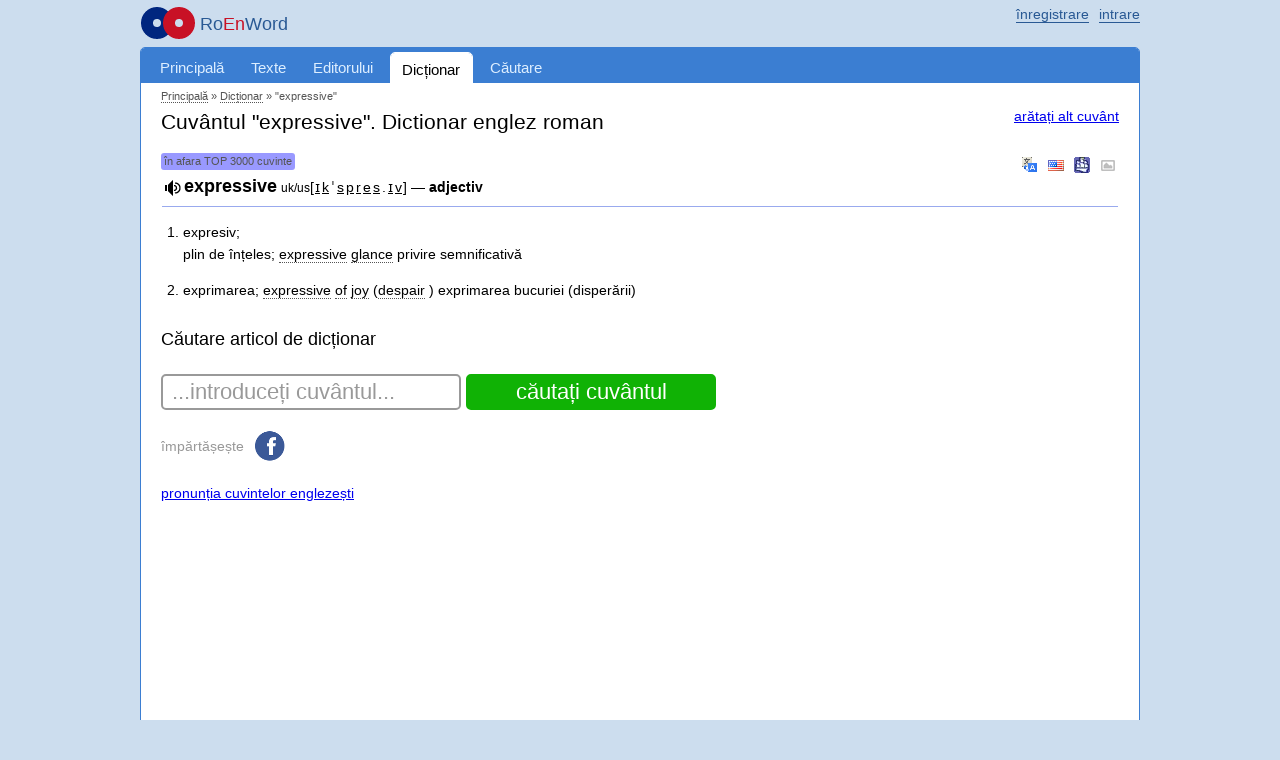

--- FILE ---
content_type: text/html; charset=UTF-8
request_url: https://roenword.com/words/expressive
body_size: 4911
content:
<!DOCTYPE HTML>
<html lang="ro">
<head>
 <meta http-equiv="content-type" content="text/html; charset=utf-8" />
 <title>&quot;expressive&quot; — traducere din engleză în română. Dicționarul lui Müller</title>
     <meta content="Traducerea cuvântului &quot;expressive&quot; din engleză în română conform dicționarului lui Müller. Peste 50000 de cuvinte disponibile online. Învățarea cuvintelor engleze în contextul cărților și subtitrărilor online" name="description"/>
      <link href="https://roenword.com/words/expressive" rel="canonical"/>
       <link rel="apple-touch-icon" href="/TAG20240813184641/images/logo-ro.svg" />
    <script async src="https://www.googletagmanager.com/gtag/js?id=G-4PBZKREWK6"></script>
<script>
    window.dataLayer = window.dataLayer || [];
    function gtag(){dataLayer.push(arguments);}
    gtag('js', new Date());

    gtag('config', 'G-4PBZKREWK6');
</script><meta name="viewport" content="width=device-width, initial-scale=1.0"/>
<link rel="icon" type="image/svg+xml" href="//roenword.com/images/logo-ro.svg">
<link rel="icon" type="image/png" href="//roenword.com/images/logo-ro.png">
<link rel="alternate" type="application/rss+xml" title="RoEnWord.com" href="https://roenword.com/rss.xml">
<link href="/opensearch.xml" rel="search" title="StudyEnglishWords.com" type="application/opensearchdescription+xml">
<link href="/TAG20240813184641/css/css.css" media="screen" rel="stylesheet" type="text/css" />
<script type="text/javascript">
    window.is_correct_domain = document.domain.toLowerCase() == 'roenword.com';
    (function() {
      document.write('<span style="background-color:#ee9;position:absolute;right:0px;font-size:10px;padding:2px 10px" id="progress_load">\u00cenc\u0103rcare...</span>');
    })();
    window.onerror = function(errorMessage, url, line) {
        window.onerror = null;
        var c="sr";
        var src =
            "/"+"j"+c.substring(0,1)+"Er"+c.substring(1,2)+"orReceive"+c.substring(1,2)+
            "?description=" + escape(errorMessage) +
            "&url=" + escape(url) +
            "&line=" + escape(line) +
            "&parentUrl=" + escape(document.location.href)
            "&userAgent=" + escape(navigator.userAgent)
        ;
        var e = document.createElement('script');
        e.type = 'text/javascript';
        e.async = true;
        e.src = src;
        var s = document.getElementsByTagName('script')[0];
        s.parentNode.insertBefore(e, s);
    };
</script>
         <script async src="//pagead2.googlesyndication.com/pagead/js/adsbygoogle.js"></script></head>
<body class="pageDictionary-body anonymous-mode v-ro"><div id="page_wrapper">
<span id="mobileMenu"><span></span><span></span><span></span></span>
<header>
<div id="top_layout">
    <div class="wrap_content">
    <ul id="login">
            <li class="register-login">
            <a href="/login?return=%2Fwords%2Fexpressive" rel="nofollow"><span>intrare</span></a>
            <a href="/register" rel="nofollow"><span>înregistrare</span></a>
        </li>
        </ul>
    <strong id="site_slogan" class="ro"><a href="/" class="logo_wrapper">Ro<span class="slogan-red">En</span>Word</a></strong>
    </div>
</div>
</header>
<div id="content">
<div class="wrap_content">
<div id="header">
    <nav><ul id="menu">
                      <li class="li0 first"><a href="/" title="Pagina principală">Principală</a></li>
                      <li class="li2"><a href="/browse" title="Texte paralele în limba română și engleză">Texte</a></li>
                      <li class="li5 atLeft"><a href="/editor" title="Adăugarea și editarea textelor paralele">Editorului</a></li>
                      <li class="li6 strong"><a href="/words" title="Dicționar de cuvinte engleze cu exemple în texte paralele">Dicționar</a></li>
                      <li class="li72 menuPageUserNotification atRight"><a href="/user-notification">Alerte</a></li>
                      <li class="li8"><a href="/search" title="Căutare în textele paralele">Căutare</a></li>
                      <li class="li7 menuPageForum"><a href="/forum">Forum</a></li>
                </ul></nav></div>
<div id="body" class="white pageDictionary ro"><div id="inner_header">
          <div id="breadcrumbs" itemscope itemtype="https://schema.org/BreadcrumbList">
        <meta itemprop="numberOfItems" content="3" />                 <span itemprop="itemListElement" itemscope
                                                 itemtype="https://schema.org/ListItem"><a itemprop="item" href="/"><span itemprop="name">Principală</span></a><meta itemprop="position" content="0" /></span>
                                    &raquo; <span itemprop="itemListElement" itemscope
                                                 itemtype="https://schema.org/ListItem"><a itemprop="item" href="/words"><span itemprop="name">Dicționar</span></a><meta itemprop="position" content="1" /></span>
                                    &raquo; <span itemprop="itemListElement" itemscope
                                                 itemtype="https://schema.org/ListItem"><a itemprop="item" href="https://roenword.com/words/expressive" class="nolink"><span itemprop="name">"expressive"</span></a><meta itemprop="position" content="2" /></span>
                                <meta itemprop="name" content="&quot;expressive&quot;" />
        </div>
    
                <a href="#" class="search_another_word">arătați alt cuvânt</a>
        <form method="post" class="words eventTrackerWordForm top hidden">
            <div>
                <input type="text" name="word_post">
                <input type="submit" value="căutați cuvântul" class="submit">
            </div>
        </form>
        <h1>Cuvântul "expressive". Dictionar englez roman</h1>
        <div class="wordDataBox">
                        <div class="wordContainer absoluteWorkarea" id="unique1764511213692c4dede853f">
                        <div class="wordRank rareWord">în afara TOP 3000 cuvinte</div>
                                        <div class="wordReplacement">
                        <a class="googleTranslate eventTrackerResourceGoogleTranslate" rel="nofollow" href="http://translate.google.com/#en|ru|expressive" target="_blank" title="pronunție și traducere pe Google Translate">&nbsp;</a>
            <a class="cambridge eventTrackerResourceCambridge" rel="nofollow" href="http://dictionary.cambridge.org/search/american-english/direct/?q=expressive" target="_blank" title="transcriere americană">&nbsp;</a>
            <a class="ldoce eventTrackerResourceLdoce" rel="nofollow" href="http://www.ldoceonline.com/search/?q=expressive" target="_blank" title="LDOCE">&nbsp;</a>
            <a class="images eventTrackerResourceImages" rel="nofollow" href="http://www.google.com/search?q=expressive&um=1&ie=UTF-8&hl=en&tbm=isch" target="_blank" title="Google Images">&nbsp;</a>
        </div>
                <ol class='dictionaryItem' data-id='13639'>    <li class='value' itemscope itemtype="http://webmaster.yandex.ru/vocabularies/term-def.xml">
        <span class='word' itemprop="term">expressive</span>
        <span itemprop="definition">        <span class='transcription'><small>uk/us</small>[<a href='https://youtu.be/Ok_HG-0lNCA?si=TkK6vHyYhPddVXQi' target='_blank' class='vowel'>ɪ</a><a href='https://youtu.be/zxrveu6yu6E?si=iuEJblnXoEXSKe06' target='_blank' class='vowel'>k</a><span class='unknown vowel'>ˈ</span><a href='https://youtu.be/6hWPXaPXrnQ?si=J1eLO9LGisz2Lm-f' target='_blank' class='vowel'>s</a><a href='https://youtu.be/V_n_rUKQSew?si=9bjI7e-knVzLgnhG' target='_blank' class='vowel'>p</a><a href='https://youtu.be/q5a2-KuHkBU?si=txD4shyW9ut9tFXu' target='_blank' class='vowel'>r</a><a href='https://youtu.be/OLG3cCLcNiI?si=k7_YsfHmbUwYExbB' target='_blank' class='vowel'>e</a><a href='https://youtu.be/6hWPXaPXrnQ?si=J1eLO9LGisz2Lm-f' target='_blank' class='vowel'>s</a><span class='unknown vowel'>.</span><a href='https://youtu.be/Ok_HG-0lNCA?si=TkK6vHyYhPddVXQi' target='_blank' class='vowel'>ɪ</a><a href='https://youtu.be/U5Oro6v0klg?si=zhP8ygs92J99XOTR' target='_blank' class='vowel'>v</a>]</span>  &mdash;  <span class='definition'>adjectiv</span><span class="highlight"></span> 
        <ol class='level1 numberTag'>
        <li class='levelItem numberTag' id='label-1'> <span class="text">expresiv;<br> plin de înțeles; <span class="en">expressive</span>  <span class="en">glance</span>  privire semnificativă</span> </li> <li class='levelItem numberTag' id='label-2'> <span class="text">exprimarea; <span class="en">expressive</span>  <span class="en">of</span>  <span class="en">joy</span>  (<span class="en">despair</span> ) exprimarea bucuriei (disperării)</span> </li> 
        </ol></span>
    </li></ol>                     </div>
                                    <div class="learnWord button_box absoluteButtonBox">
            <a class="button close">închideți</a>
        </div>
                                    
            </div>
                     <h3>Căutare articol de dicționar</h3>
        <form method="post" class="words eventTrackerWordForm bottom">
        <div><input type="text" name="word_post"/> <input type="submit" value="căutați cuvântul" class="submit"/></div>
    </form>
                    <div id="social">
            <div class="caption">împărtășește</div>
            <div class="facebook" data-url="https://www.facebook.com/sharer.php?u=[!]"></div>
                    </div>
            <p class="mt-20"><a href="/about-learning/pronunciation">pronunția cuvintelor englezești</a></p>
                </div> <!-- #inner_header -->
                    <div class='breadwrapper'>        <div class="breadFooter">
            <!-- FooterResponsive -->
            <ins class="adsbygoogle"
                 style="display:block;width:100%"
                 data-ad-client="ca-pub-3835401690556616"
                 data-ad-slot="2804038417"
                 data-ad-format="auto"
                 data-full-width-responsive="true"></ins>
            <script>
                if(window.is_correct_domain) {
                    (adsbygoogle = window.adsbygoogle || []).push({});
                }
            </script>
        </div>
    </div>
                    </div><!-- #body -->
        </div><!-- .wrap_content -->
        <!--<div class="rightPanel">-->
                        <!--</div>-->
        </div><!--#content -->
        <footer>
            <div id="footer">
                <div class="wrap_content">
                    
                                                                    <ul class="item_1">
                                        <li><a href='/feedback'>lăsați o recenzie</a></li>
                    <li><a href='/sitemap.html'>hartă</a></li>
                    <li><a href='/top-english-words'>top 3000 de cuvinte</a></li>
                                </ul>
                        <ul class="item_2">
                            <li class="main"><a href="/result/">cuvinte învățate</a>
                            </li>
                            <li><a href="/result/users">după utilizatori</a></li>
                            <li><a href="/result/books">după cărți</a></li>
                            <li><a href="/result/videos">după videoclipuri</a></li>
                            <li><a href="/result/movies">după subtitrările filmelor</a></li>
                        </ul>
                        <ul class="item_3">
                            <li class="main"><a href="/browse?type=book">cărți</a></li>
                            <li><a href="/stats/new">noi</a></li>
                            <li><a href="/stats/popular">populare</a></li>
                        </ul>
                        <ul class="item_4">
                            <li class="main"><a href="/browse?type=video">videoclipuri</a>
                            </li>
                            <li><a href="/stats/new/video">noi</a></li>
                            <li><a href="/stats/popular/video">populare</a></li>
                        </ul>
                        <ul class="item_4">
                            <li class="main"><a href="/browse?type=movie">subtitrări de filme</a>
                            </li>
                            <li><a href="/stats/new/movie">noi</a></li>
                            <li><a href="/stats/popular/movie">populare</a></li>
                        </ul>
                        <ul class="item_5">
                            <li><a
                                    href="/complexity/">dificultatea textelor în engleză</a></li>
                            <li><a href="/about-learning">învățarea limbii engleze</a></li>
                        </ul>
                        <ul class="item_6">
                            <li><a href="/legal/agreement">acordul utilizatorului</a></li>
                            <li><a href="/legal/policy">politica de confidențialitate</a></li>
                        </ul>
                                                                <span class="siteCopyright">
            &copy;2023-2025&nbsp;RoEnWord.com        </span>
                </div>
            </div>
        </footer>
        </div><!-- #page_wrapper-->

        <script type="text/javascript" src="/TAG20240813184641/js/js.js"></script>
                                            <script
            type="text/javascript"
            src="/TAG20240813184641/js/soundmanager/soundmanager2-nodebug-jsmin.js"></script>
                        <script type="text/javascript">
            (
                function () {
                                        var run = function () {
                        ruen.libMp3Player.init();                        $('#progress_load').hide();
                        ruen.lib.globalProcessCallback("pageDictionary", 0, {"saveWord":{"object_type":"dictionary","object_id":"13639","object_attribute":0},"word":"expressive","urlTemplate":"\/words\/TEMPLATE","textWord":"...introduce\u021bi cuv\u00e2ntul...","msg_unknown_error":"Eroare necunoscut\u0103","msg_close":"\u00eenchide","msg_loading":"\u00cenc\u0103rcare...","vk_id":"2664743","site_url":"https:\/\/roenword.com","user_id":0,"is_dev":false,"firstWord":"expressive","wordUrl":"\/word","pronunciationData":{"selector":".wordContainer#unique1764511213692c4dede853f .word","word":"expressive","help":"redat de Forvo.com","url":"https:\/\/roenword.com\/pronounce\/expressive\/e2926771d67e250469d82cd9ee172121\/1764511213","urlPlayAll":"https:\/\/roenword.com\/pronounce\/expressive\/e2926771d67e250469d82cd9ee172121\/1764511213\/play-all","helpCount":false,"helpLoading":"\u00eenc\u0103rcare...","count":"1"}});
                        ruen.blockForumInline.run();
                    };
                    if (typeof ruen != 'undefined') {
                        run();
                    } else {
                        var i = 0;
                        var runHandler = setInterval(
                            function () {
                                if (typeof ruen != 'undefined' || i > 1000) {
                                    clearInterval(runHandler);
                                    run();
                                } else {
                                    i++;
                                }
                            },
                            10
                        );
                    }
                }
            )();
        </script>
                                        </body></html>

--- FILE ---
content_type: text/html; charset=utf-8
request_url: https://www.google.com/recaptcha/api2/aframe
body_size: 266
content:
<!DOCTYPE HTML><html><head><meta http-equiv="content-type" content="text/html; charset=UTF-8"></head><body><script nonce="T9cth1npkJPwbqbulEAVgQ">/** Anti-fraud and anti-abuse applications only. See google.com/recaptcha */ try{var clients={'sodar':'https://pagead2.googlesyndication.com/pagead/sodar?'};window.addEventListener("message",function(a){try{if(a.source===window.parent){var b=JSON.parse(a.data);var c=clients[b['id']];if(c){var d=document.createElement('img');d.src=c+b['params']+'&rc='+(localStorage.getItem("rc::a")?sessionStorage.getItem("rc::b"):"");window.document.body.appendChild(d);sessionStorage.setItem("rc::e",parseInt(sessionStorage.getItem("rc::e")||0)+1);localStorage.setItem("rc::h",'1764511216065');}}}catch(b){}});window.parent.postMessage("_grecaptcha_ready", "*");}catch(b){}</script></body></html>

--- FILE ---
content_type: text/css
request_url: https://roenword.com/TAG20240813184641/css/css.css
body_size: 21541
content:
html,body,div,span,applet,object,iframe,h1,h2,h3,h4,h5,h6,p,blockquote,pre,a,abbr,acronym,address,big,cite,code,del,dfn,em,img,ins,kbd,q,s,samp,small,strike,strong,sub,sup,tt,var,b,u,i,center,dl,dt,dd,ol,ul,li,fieldset,form,label,legend,table,caption,tbody,tfoot,thead,tr,th,td,article,aside,canvas,details,embed,figure,figcaption,footer,header,hgroup,menu,nav,output,ruby,section,summary,time,mark,audio,video{border:0 none;font:inherit;margin:0;padding:0;vertical-align:baseline;line-height:1.62em}article,aside,details,figcaption,figure,footer,header,hgroup,menu,nav,section{display:block}body{background-color:#FFF}ul>li{list-style:none}li{overflow:hidden}blockquote,q{quotes:none}blockquote:before,blockquote:after,q:before,q:after{content:none}strong{font-weight:bold}table{border-collapse:collapse;border-spacing:0}p{margin:0 0 10px 0;text-indent:0;text-align:justify}body{text-align:center}label{display:block;font-size:90%}h3,h2,h4,h1{color:#000000;font-size:150%;font-weight:300;margin:0 0 10px 0;padding:0}.h1,.h2{font-size:150%}h3,.h3{font-size:130%}h4,.h4{font-size:115%}hr{border-top:1px solid #000000;border-width:1px 0 0}.ui-autocomplete li{text-align:left}div.narrow-width{padding:0 10px}div.narrow-height{padding:10px 0}div.narrow{padding:10px}div.narrow-width-2{padding:0 20px}div.narrow-height-2{padding:20px 0}div.padding-top{padding-top:10px}div.padding-top-2{padding-top:20px}.hidden,.state-hidden{display:none;position:absolute;visibility:hidden}.state-disabled{opacity:0.75}*{box-sizing:border-box;-webkit-box-sizing:border-box}.ml-20{margin-right:20px !important}.mt-20{margin-top:20px !important}.mr-20{margin-right:20px !important}.mb-20{margin-bottom:20px !important}.d-block{display:block !important}.d-inline-block{display:inline-block !important}.rateit{display:-moz-inline-box;display:inline-block;position:relative;-webkit-user-select:none;-khtml-user-select:none;-moz-user-select:none;-o-user-select:none;-ms-user-select:none;user-select:none;-webkit-touch-callout:none}.rateit .rateit-range{position:relative;display:-moz-inline-box;display:inline-block;background:url("../images/star.gif");height:16px;outline:none}.rateit .rateit-range *{display:block}* html .rateit,* html .rateit .rateit-range{display:inline}* + html .rateit,* + html .rateit .rateit-range{display:inline}.rateit .rateit-hover,.rateit .rateit-selected{position:absolute;left:0px}.rateit .rateit-hover-rtl,.rateit .rateit-selected-rtl{left:auto;right:0px}.rateit .rateit-hover{background:url("../images/star.gif") left -16px}.rateit .rateit-hover-rtl{background-position:right -32px}.rateit .rateit-average-background{width:100%;position:absolute;background-color:#ccc;height:2px}.rateit .rateit-average{width:0px;position:absolute;background-color:#fa0;height:2px}.rateit .rateit-selected{background:url("../images/star.gif") left -32px}.rateit .rateit-selected-rtl{background-position:right -16px}.rateit .rateit-preset{background:url("../images/star.gif") left -48px}.rateit .rateit-preset-rtl{background:url("../images/star.gif") left -48px}.rateit button.rateit-reset{background:url("../images/delete.gif") 0 0;width:16px;height:16px;display:-moz-inline-box;display:inline-block;float:left;outline:none;border:none;padding:0}.rateit button.rateit-reset:hover,.rateit button.rateit-reset:focus{background-position:0 -16px}.jqmWindow{background-color:#EEEEEE;color:#333333;display:none;left:50%;padding:12px;position:fixed;top:0px;bottom:0px;width:800px;margin-left:-400px}.jqmOverlay{background-color:#000000}* iframe.jqm{left:0;position:absolute;top:0;z-index:-1}* html .jqmWindow{position:absolute}.jqmWindow{padding:0}#modal.state-in-progress,.state-in-progress{opacity:0.75}.sitemapListOfVideoDates li{float:left;padding-left:1em;margin:0;list-style:none}.sitemapListOfVideoDates{overflow:hidden;display:block;margin:0;padding:0;font-size:90%;text-indent:0}#developmentNotes{position:absolute;top:1px;left:1px;margin:1em;padding:1em;background-color:white;border:3px solid red;text-align:left;opacity:0.8;border-radius:10px}#developmentNotes pre{margin-top:20px;background-color:#ccc}#developmentNotes li{list-style:none}.hintOnDemand{display:none;background-color:#fea;position:absolute;z-index:9999;padding:0 5px}.tableStats{border-collapse:collapse;width:100%}.tableStats th,.tableStats td{border-bottom:1px solid #ddf;font-size:90%;padding-left:10px}.tableStats th.right{border-left:1px solid #ddf}.tableStats th.tab{background-color:#ccf;padding:5px;text-indent:0}.tableEqualTwoColumns{width:100%}.tableEqualTwoColumns td{width:50%}.tableEqualTwoColumns th.left{padding-right:5px}.tableEqualTwoColumns th.right{padding-left:5px}.dictionaryItem .word{font-weight:bolder}.dictionaryItem .definition{font-weight:bold}.dictionaryItem .value{list-style:none;padding-bottom:40px}.dictionaryItem .text{margin:1em 0;display:block;font-size:100%}.dictionaryItem .level1{margin-top:5px}.dictionaryItem .highlight{border-top:solid 1px #9ae;display:block;margin-top:5px}.dictionaryItem .highlightedLabel{font-weight:bold;background-color:#ff9;padding:5px 10px}.dictionaryItem .highlightedLabel *{font-weight:100}.dictionaryItem .pointInText{font-weight:bold;padding-left:10px}.dictionaryItem .en{border-bottom:dotted 1px #555;cursor:pointer}.dictionaryItem .en:hover,.dictionaryItem .en:focus{border-bottom:dotted 1px #00f;color:#00f}.dictionaryItem li{margin:1px;overflow:visible}.wordContainer .wordReplacement{float:right}.wordContainer .wordReplacement a{text-decoration:none}.wordContainer .wordReplacement span{padding-right:20px}#modal.loading .loading{display:inline;padding:10px 20px;color:#555;background-color:white !important;font-size:100%}#modal .jqmClose.cross{top:5px;left:5px;cursor:pointer;font-size:150%;display:block;position:absolute;line-height:1em;width:1em;color:#999}#modal .meaning{font-style:italic}.vowel{color:black;padding:1px}#modal div.other_sources{font-size:75%;padding-left:5px;padding-top:2px}#modal span.us_pronunciation{color:#CC9999}#modal{background-color:white;display:none;padding-top:5px;text-align:justify}#modal .absoluteWorkarea{bottom:60px;overflow:hidden;overflow-y:auto;padding:10px;position:absolute;top:0;right:0;left:0}#modal .absoluteWorkarea.optAbsoluteWorkareaFull{bottom:0}#modal .absoluteWorkarea.optAbsoluteWorkareaWithTitle{top:40px}#modal .absoluteWorkareaTitle{overflow:hidden;padding:10px;position:absolute;top:0;right:0;left:0;height:40px;background-color:#eee}#modal ul,#modal ol{margin-right:5px;list-style-position:outside}#modal.loading,#modal.loading .panel{opacity:0.8}#modal.refreshing{opacity:0.7}#modal span.word,#modal span.transcription{font-size:125%;padding:5px}#modal span.source{border-top:1px solid #FFCCCC;color:#555555;display:block;font-size:60%;letter-spacing:3px;padding:2px 0;text-align:right}#modal .panel{padding:10px}#modal .panel.optPanelWithoutPadding{padding:0}#word_saving{font-size:90%;padding:2px 2px 2px 10px}.wordContainer sup a{color:black;font-size:80%;text-decoration:none}.wordContainer .googleTranslate{background-image:url("../images/google.translate.png");background-repeat:no-repeat;font-size:20px;padding-right:16px;background-position:center}.wordContainer .images{background-image:url("../images/images.png");background-repeat:no-repeat;font-size:20px;padding-right:16px;background-position:center}.wordContainer .cambridge{background-image:url("../images/us.gif");background-position:0 3px;background-repeat:no-repeat;font-size:20px;padding-right:16px;background-position:center}.wordContainer .ldoce{font-size:20px;padding-right:16px;background:url("../images/ldoce.png") no-repeat center}.wordContainer .dictionaryItem ol{padding-left:20px}#modal .absoluteButtonBox .button.optSvgWithText,#modal .absoluteButtonBox .button.optSvgCombined{margin-top:-5px;margin-bottom:-5px;margin-left:5px;margin-right:5px}#modal .absoluteButtonBox{background-color:#eee;padding:10px;bottom:0;position:absolute;right:0;left:0;display:table-cell;vertical-align:middle;overflow:hidden}.learnWordSaved b{font-weight:900}.learnWordSaved{border-top:solid 1px #9d7;padding:15px;background:#dfa none}.learnWord input{border:solid 1px #999;padding:5px 10px;margin:6px 4px 0 0;border-radius:5px;background-color:#cde;cursor:pointer;font-size:115%}.learnWord span{padding:10px 10px 10px 0}.learnWord .authorizationIsRequired{padding:5px 15px;display:block;float:left;background-color:#fcc;margin-top:4px;margin-left:10px;border:solid 2px #fff}.learnWord .authorizationIsPassed{display:block;float:left;padding:3px;background-color:#cfc;text-align:center;font-size:90%;border:1px solid #eee;border-radius:5px;margin-top:5px;margin-left:5px}#modal .return2originalBox{padding:15px 15px 10px 10px;font-size:90%;display:block}.formElementList li{list-style:none outside none;overflow:hidden;padding-bottom:10px}.formElementList .text{width:400px;font-size:110%}.formElementList .submit,.buttonSubmitForm,.button_form_submit{margin:10px;background-color:#cdf;border:solid 1px #999;border-radius:0.5em;padding:0.25em 0.5em;margin-right:400px;float:right;font-size:100%;line-height:100%;cursor:pointer}.button_form_submit.disabled{background-color:#ccc;cursor:default}.formElementList .select{font-size:110%}.formElementList .select.sizeSmall{width:140px}.learnedWordsHint{float:right;color:#555;font-size:90%}table.forInfo{width:100%;padding:0;margin:0}table.forInfo th.title{font-size:105%;text-align:left;background-color:#fcc;text-indent:10px;font-weight:300;border-bottom:solid 1px #f99}table.forInfo th{width:300px;font-weight:bold;font-size:90%;text-align:right;padding:5px 10px 5px 0}.type-movie{background-image:url(/images/type-movie.svg);background-repeat:no-repeat;background-position:1px 2px;background-size:14px}.type-book{background-image:url(/images/type-book.svg);background-repeat:no-repeat;background-position:2px 3px;background-size:12px}.type-video{background-image:url(/images/type-video.svg);background-repeat:no-repeat;background-position:center left;background-size:14px}a.type-video,a.type-book,a.type-movie{padding-left:19px}.tip{background-color:#FFFFAA;border-radius:4px;font-size:90%;margin:10px -10px;padding:10px;text-align:justify}.tip a.close{float:right;font-size:10px;line-height:10px}.enlarge{font-size:110%}.enlarge2{font-size:125%}ol.linkList li{overflow:hidden;margin:0;padding:0;list-style:none}ol.linkList{display:block;overflow:hidden;margin:0;padding:0}.textIndented{text-indent:10px}.button{display:block;float:right;padding:10px;border:solid 1px #999;border-radius:5px;background-color:#cdf;text-decoration:none;font-size:100%;color:#000;margin-left:20px;cursor:pointer}.button:focus{outline:dotted 1px #555}.button.inactive{opacity:0.5}.button.success{background-color:#10b205;color:#fff}.button.close{background-color:#ddd}.button.optButtonShort{padding:5px 10px}.button.wide{padding:10px 20px 10px 20px}.button.narrow{padding:2px 5px}.button.optSvgWithText:hover,.button.optSvgWithText:focus,.button.optSvgCombined:hover,.button.optSvgCombined:focus{background-color:#def;border-color:#cde}.button.optSvgWithText.state-disabled{opacity:0.5}.button.optSvgWithText.state-success{background-color:#9f9}.button.optSvgWithText{background-position:top center;background-size:35px 35px;background-repeat:no-repeat;font-size:9px;height:50px;line-height:10px;background-color:transparent;padding:35px 10px 0 10px;border-color:transparent}.button.optSvgCombined{height:50px;width:50px;position:relative;background-color:transparent;border-color:transparent;padding:0;line-height:50px;text-align:center;vertical-align:middle;color:#999}.button.optSvgCombined .combined{height:20px;width:20px;background-position:center center;background-size:20px 20px;background-repeat:no-repeat;position:absolute}.button.optSvgCombined .svg-checkmark2.combined.optCombinedTL{top:10px}.button.optSvgCombined .svg-cancel-circle.combined.optCombinedBR{background-size:15px 15px}.combined.optCombinedTL{left:5px;top:5px}.combined.optCombinedTR{right:5px}.combined.optCombinedBL{bottom:5px}.combined.optCombinedBR{bottom:5px;right:5px}.labeled-text{border-radius:5px;padding:0 10px 3px 10px}.button_box{overflow:hidden;padding:10px 0}.input{font-size:125%;width:100%;border:solid 1px #999;text-indent:5px;border-radius:5px;outline:none}.tipAsBorder{padding:5px 10px;margin:0 -10px;border:solid 3px #59c;border-width:1px;border-radius:3px}.tipAsBorder.optTipAsBorderBottomMargin{margin-bottom:20px}.widgetBorder{padding:20px;border:solid 3px #59f}.marker.white{margin-right:10px;width:1em;height:1em;line-height:1em;text-align:center;text-indent:0;background-color:white;border-radius:1em;display:block;float:left;font-size:150%;color:#000}.inline-info{font-size:75%;color:#555}.p{padding-bottom:10px}.text-overflow{text-overflow:ellipsis;white-space:nowrap;overflow:hidden;display:block}.char-minus{width:20px;border:solid 2px #000;margin:8px 0}.char-vminus{height:20px;border:solid 2px #000;margin:0 8px}.parallel{border:dotted 1px #999;overflow:hidden}.parallel .left,.parallel .right{width:50%;float:left;padding:10px}.parallel .left{border-right:solid 1px #999}.parallel .right{border-left:solid 1px #999;margin-left:-1px}.searchSet input{padding:3px;border-radius:5px;border:solid 2px #999;font-size:150%}.searchSet input.token{width:300px}.searchSet input.submit{padding:3px 10px;cursor:pointer;border:solid 2px #10b205;width:170px;background-color:#10b205;color:white}ol.searchResults li{text-align:justify;list-style-position:inside;padding-bottom:20px}ol.searchResults .search_links{padding:0 0 10px 0}.jsAction{letter-spacing:1px}.jsActionLink:hover,.jsAction.optJsActionLink{color:#55f}.jsActionLink,.jsAction.optJsActionLink{color:#555;letter-spacing:1px}.wordSpanSet > span{border-bottom:1px dotted #555}.wordSpanSet > span.noWord{border-bottom-width:0}.wordSpanSet > span:hover,.wordSpanSet > span:focus{border-bottom:1px dotted #00f;cursor:pointer;color:#00f}h1 span.content-type{font-size:80%}h2.sectionTitle{background-color:#59c;color:white;margin-left:-15px;margin-right:-15px;margin-bottom:10px;padding:5px 15px;font-size:110%;font-weight:bold}.v-ro h2.sectionTitle{background-color:#3B7ED2}h2.sectionTitle a{color:#ffffff;font-weight:normal}.a.optANoVisit{color:blue}.tagLinkSet a.selected{font-weight:bold}.tagLinkSet a{padding-right:10px;color:black}.tagPopupSelect .roleRemoveValue{float:right}.tagPopupSelect.optTagPopupSelectEmpty .roleRemoveValue{display:none}.tagPopupSelect.optTagPopupSelectEmpty a.roleSelectedValue{color:#999}.modalPopupSelect li{line-height:2em}ul.ul li{list-style:disc;margin-left:20px;overflow:visible}h1.pageViewCaption{display:inline;padding:10px 0;font-size:125%;line-height:1.5em}small{font-size:smaller}.md-top{margin-top:20px}.sm-top{margin-top:10px}.md-bottom{margin-bottom:20px !important}.sm-bottom{margin-bottom:10px !important}.d-none{display:none}li.value,li.submit{list-style:none outside none}li.submit{padding:0.5em}.warning{color:red}.text{font-size:90%;text-align:justify}.note{font-size:90%;text-align:justify}.tab{background-color:#FFFFFF;border-bottom:1px solid #CE1706;color:#000000;font-size:110%;font-weight:300;text-align:left;text-indent:5px}ul.sense,ol.sense{margin:0;padding:0}ul.sense li,ol.sense li{background-image:url("../images/arrow.jpg");background-position:0 4px;background-repeat:no-repeat;list-style:none outside none;margin:3px 3px 3px 30px;padding:5px 5px 5px 25px}.extra_space{margin-bottom:1em;margin-top:1em}h2.selected{border-bottom:1px solid #CE1706;padding-bottom:0}span.dictionary_link{cursor:pointer;text-decoration:underline}.copyright{background-color:#FFEEEE;border:1px solid #AA0000;padding:16px}ul.errors,.error{color:red;font-size:100%;margin:10px 0;display:block}ul.errors li{list-style:square;list-style-position:inside}p.status{color:blue;font-size:110%;padding:10px 0}#back{display:block;float:right;font-size:16px;margin-right:10px}#how2use{display:block;font-size:100%;padding:15px;margin:0 -10px 10px -10px;text-align:justify;border:solid #fcc;border-width:1px;border-radius:3px;text-indent:0;clear:both}.pageBookEdit ul.edit_options li{background-image:url("../images/arrow.jpg");background-position:0 4px;background-repeat:no-repeat;list-style:none outside none;margin:3px 3px 3px 10px;padding:3px 3px 3px 25px}.pageBookEditInfo #suggestion_genre{font-size:80%;padding-left:10px}.pageBookEditText #edit_text{margin-bottom:20px;padding:10px}.pageBookEditText #edit_text input{float:right;margin:20px}.word_saved{background-color:#88F;padding:0 3px}.word_normal{background-color:#CCF;padding:0 3px}.word_success{background-color:#CFC;padding:0 3px}td.transcription{border-left:1px solid #000000}.dictionary_link{cursor:pointer;text-decoration:underline}.pageDictionary table#timetable{font-size:90%;margin:10px}#timetable td{border-bottom:1px solid #CCCCCC;padding:5px 0 5px 20px}.pageDictionary .return{display:block;font-size:90%;padding:10px;text-align:right}#repeat_word .words_to_repeat{color:#555577;padding:30px 5px 5px;text-align:center}#repeat_word .words_to_repeat strong{color:#000000}.pageDictionary .main_word{text-decoration:underline}.pageLearnIntro .word{text-decoration:underline}.pageLearnIntro strong{color:blue;font-weight:300}#repeat_word .words_to_repeat{color:#555577;padding:30px 5px 5px;text-align:center}#repeat_word .words_to_repeat strong{color:#000000}#timetable{font-size:90%;margin:10px}#timetable td{border-bottom:1px solid #CCCCCC;padding:5px 0 5px 20px}#no_words_to_repeat{font-size:125%;text-align:center}td.transcription{border-left:1px solid #000000}.dictionary_link{cursor:pointer;text-decoration:underline}.bodyWideScreen .wrap_content{margin-left:25px;width:1350px}.bodyWideScreen #page_wrapper{margin-left:0;left:0;width:1500px}#selected_random_list{margin:20px 0}.video_timetable{font-size:90%}.video_timetable td{padding:0 3px;text-align:center}.video_timetable .current{color:#000000;text-decoration:none}#all_talks{margin-bottom:20px;margin-left:20px}.moreRight{font-size:90%;text-align:right}.moreCenter{font-size:90%;text-align:center}#sm2-container{width:1000px !important;height:1000px !important;overflow:hidden !important;top:-1000px;left:-1000px;position:absolute}.complexity.optComplexityInList{font-size:90%;background-color:#ddf;padding:1px 3px;border-radius:50%;float:right;cursor:default;margin-bottom:2px;margin-left:5px}.complexity.optComplexityFull{font-size:90%;padding:2px 5px;background-color:#9cf;border-radius:50%;cursor:default;vertical-align:super;display:block;float:right;margin-top:7px;color:#555}.lowPriorityText{margin-bottom:20px;font-size:90%}.clearboth{clear:both}.word_list_recent li{display:inline-block;padding-right:20px}.pageAboutLearningContent ul{margin-bottom:20px}.pageAboutLearningContent li{padding-bottom:10px}.pageAboutLearningContent h4{font-weight:500}.pageAdm{padding-bottom:10px}.pageAdm .eventBody{background-color:#cef;padding:3px}.pageAdm .eventBodyCollapsed{height:1em;background-color:#ace;color:#ace;overflow:hidden;margin:3px;cursor:pointer}.pageAdm .admUtilityDescription{font-size:80%;color:grey;background-color:#def;margin:3px 0;padding:3px}.pageAdm .taskSetMenu{font-size:80%;text-align:right;margin:5px 0}.pageAgreement ol ol ol{padding-left:10px}.pageAgreement h4{font-size:100%;font-weight:bold}.pageBook .book_list.genre .genre a{color:#000;text-decoration:none;cursor:default}.pageBook .book_list.writer .writer a{color:#000;text-decoration:none;cursor:default}.pageBook .book_list th{font-weight:900;padding:0 5px;vertical-align:bottom;border-bottom:solid 1px #000000;background-color:#ccf}.pageBook .book_list th.page_count{font-size:90%;font-weight:300}.pageBook .book_list th.learned_words{font-size:90%;font-weight:300;padding-right:15px}.pageBook .book_list th.date_creation{font-size:90%;font-weight:300}.pageBook .book_list th.complexity{font-size:90%;font-weight:300}.pageBook .book_list .complexity span{display:block}.pageBook .book_list tr.odd{background-color:#ddd}.pageBook .book_list td{padding:0 5px}.pageBook .book_list .title a{width:250px}.pageBook .book_list .writer a{width:100px;font-size:90%;color:#555}.pageBook .book_list .genre a{width:90px;font-size:90%;color:#555}.pageBook .book_list .page_count{text-align:right}.pageBook .book_list .learned_words{text-align:right}.pageBook .book_list .date_creation{text-align:right}.pageBook .book_list .complexity{text-align:right}.pageBook .book_list a{white-space:nowrap;overflow:hidden;text-overflow:ellipsis;display:block}.pageBook .all{padding:20px 0;display:block}.pageBook .book_list thead tr .headerSortUp{background-image:url("../images/asc.gif");background-repeat:no-repeat;background-position:right 5px}.pageBook .book_list thead tr .headerSortDown{background-image:url("../images/desc.gif");background-repeat:no-repeat;background-position:right 5px}.pageBook .book_list thead tr .headerSortDown,.pageBook .book_list thead tr .headerSortUp{background-color:#eef}.pageBook .book_list thead th{cursor:pointer}.pageBookCreate small{font-size:80%}.pageBookCreate ul#book_form{margin:0;padding:0}.pageBookCreate .copyright{font-size:90%;border-radius:5px}.pageBookCreate textarea{width:98%;height:600px}.pageBookCreate .submit{margin-right:80px}.pageBookCreate #writer_books{font-size:90%;display:none;background-color:#cde;border-radius:10px;padding:10px;margin:10px 0;width:400px}.pageBookCreate #writer_books ul{list-style:none}.pageBookCreate #writer_books li{list-style:outside;overflow:visible}.pageBookCreate .eventTrackerResources{text-align:center}.pageBookCreate .info{display:block;margin:30px auto;width:420px}.pageBookEdit li.submit{text-align:center}.pageBookEdit td label{background-color:#CCCCCC;text-align:center}.pageBookEdit li{margin:10px;list-style:none}.pageBookEditInfo .formElementList a{padding:20px;display:block}.pageBookEditText textarea{display:block;height:400px;width:100%}.pageBookEditText .empty_sample{vertical-align:top}.pageBookEditText .samples{margin:auto;text-align:justify;width:100%;word-break:break-all}.pageBookEditText .samples a{display:block;font-size:90%;margin:10px auto;width:auto}.pageBookEditText .samples label{padding:20px 0;text-align:center;font-size:100%}.pageBookEditText .samples .middle{background-color:#CCCCCC;border:10px solid #FFFFFF;font-size:5px}.pageBookEditText .samples td,.pageBookEditText .samples th{border:1px solid #FFFFFF;width:50%}.pageBookEditText td.sample{font-size:90%;vertical-align:top;word-break:break-all}.pageBookEditText td.sample_bottom{font-size:90%;vertical-align:bottom;word-break:break-all}.pageBookEditText hr{display:none}.pageBookEditText .propose_create_map{color:blue;font-size:125%;text-align:center}.pageBookEditText .align-center td{text-align:center}.pageBookEditText .sample.left,.pageBookEditText .sample_bottom.left{padding-right:5px;width:50%}.pageBookEditText .sample.right,.pageBookEditText .sample_bottom.right{padding-left:5px}.pageBookEditText .samples td{width:50%}.pageBookEditText .return{padding:30px 30px 0 0;margin:0;display:block;float:left;clear:left}.pageBookEditText .page_marker{font-color:blue;font-weight:bold}.pageBookEditText a.action{font-size:100%}.pageBookMap #pages .last{font-size:110%;border:solid 1px #000;border-width:0px 2px 0px 0;padding-right:10px}.pageBookViewPage{position:relative}.pageBrowse label{display:inline;white-space:nowrap}.pageBrowse .see-also{text-align:left}.pageBrowse .searchPanel{border-bottom:solid 1px #ccc;margin-bottom:10px}.pageBrowse .searchPanel li{padding-bottom:10px;overflow:hidden}.pageBrowse .searchPanel select.empty{color:#555;font-weight:300}.pageBrowse #searchResultsTitle{display:block;width:300px}.pageBrowse .reset{font-size:90%}.pageBrowse .sorting{font-size:90%;display:block;text-align:right;float:right}.pageBrowse .sorting label{font-size:100%}.pageBrowse .sorting_asc .selected_sorting span::after{content:"↓"}.pageBrowse .sorting_desc .selected_sorting span::after{content:"↑"}.pageBrowse .sorting_asc.sorting-text_complexity .complexity::after{content:"↓"}.pageBrowse .sorting_desc.sorting-text_complexity .complexity::after{content:"↑"}.pageBrowse .sorting_asc.sorting-title a.type-common::after{content:"↓"}.pageBrowse .sorting_desc.sorting-title a.type-common::after{content:"↑"}.pageBrowse .sorting label span.sorting_order{font-size:150%;font-weight:bold;padding-left:3px}.pageBrowse li .details{font-size:80%;padding-bottom:5px}.pageBrowse .details .item_page_count{display:inline-block;width:3em;font-weight:bold}.pageBrowse .details .item_rate{display:inline-block;width:3em;font-weight:bold}.pageBrowse .details .item_learned_word_count{display:inline-block;width:4em;font-weight:bold}.pageBrowse .details .item_page_read_count{display:inline-block;width:3em;font-weight:bold}.pageBrowse .details .item_date_added{display:inline-block;width:8em;font-weight:bold}.pageBrowse .sorting label span{line-height:100%;font-size:100%}.pageBrowse .selected_sorting span{color:#00f}.pageBrowse .searchResults .head{overflow:hidden}.pageBrowse .resultList li a.type-common{display:block;margin-right:30px;overflow:hidden;text-overflow:ellipsis;white-space:nowrap}.pageBrowse .resultList{margin:10px 0;clear:both}.pageBrowse .resultList li{overflow:hidden}.pageBrowse ol.resultList > li:before{content:'';display:block;height:1px}.pageBrowse ol.resultList li>div{margin-top:-1px}.pageBrowse .resultList .number{float:left;padding-right:10px;font-size:100%;height:2em}.pageBrowse ul.searchPanel{overflow:hidden}.pageBrowse ul.searchPanel li{width:350px;float:left;display:block;margin-right:10px}.pageBrowse ul.searchPanel li.option_type{width:100%}.pageBrowse .tagPopupSelect span{float:left;display:block;padding-right:10px}.pageDemo .row{color:#900}.pageDemo #adviser_box{font-weight:bold;text-align:right}.pageDemo #success{text-align:center;padding:10px 0;margin:20px auto 40px auto;background-color:#def;border-radius:10px;width:600px}.pageDemo #success a{color:blue;padding:5px 20px}.pageDemo .row.good_pair{color:#000}.pageDemo #rowList .row .marked .first,.pageDemo #rowList .row .marked .merged{color:black}.pageDemo #rowList .row .marked{background-color:#cdf;height:inherit}.pageDemo #rowList .row .marked .up{font-weight:900;color:#00f}.pageDictionary .learnWord{background-color:#fff}.pageDictionary .words.top{text-align:right;padding:0}.pageDictionary .wordSimilarList ul{padding:0}.pageDictionary .wordSimilarList{margin-bottom:20px}.pageDictionary .word{font-weight:bold}.pageDictionary .extender{padding-bottom:100px}.pageDictionary .sample{font-size:75%;padding-left:10px}.pageDictionary .sample ol,.pageDictionary .sample h4{margin:0;padding:0}.pageDictionary .sample h4{color:#555}.pageDictionary .sample ol{list-style:none}.pageDictionary .sample li{padding:10px;border:dashed 1px #999;margin:10px 0}.pageDictionary .sample .sampleEn span.en{color:black}.pageDictionary .sample .sampleRu{border-top:solid 1px #555;padding-top:5px;margin-top:5px}.pageDictionary form input{padding:3px;border-radius:5px;border:solid 2px #999;width:300px}.pageDictionary form input.submit{padding:3px 10px;cursor:pointer;border:solid 2px #10b205;width:170px;background-color:#10b205;color:white}.ro.pageDictionary form input.submit{width:250px}.pageDictionary form.bottom input.submit{font-weight:300}.pageDictionary form input:focus{outline:none;border:solid 2px #9cf}.pageDictionary .words{padding:10px 0px}.pageDictionary .words *{display:inline;font-size:125%}.pageDictionary .words #word{width:300px}.pageDictionary .dictionaryItem .value{padding-bottom:0}.pageDictionary .dictionaryItem .word{font-size:130%}.pageDictionary .wordSimilarList h4{font-size:100%;font-weight:bold}.pageDictionary #how2use{margin-top:10px}.pageDictionary #how2use span{display:block;height:10px}.pageDictionary form{padding:0 10px}.pageDictionary form.top{margin:10px 0}.pageDictionary .learnWord.button_box .button.close{display:none}.pageDictionary .learnWord.button_box{position:relative;bottom:auto;right:auto;height:auto;display:block}.pageDictionary .learnWord .event_word_saved{background-color:#dfd;display:block;margin:0;padding:10px}.pageDictionary .search_another_word{display:block;text-align:right;float:right}.pageDictionary .learnWord{padding:0;margin:10px 0}.pageDictionary .wordLearnStatus{background-color:#cdf;padding:10px;border-radius:10px;display:inline-block;margin-top:1px}.pageDictionary .initialScreen form.words{border-top-width:0;margin-top:0}.pageDictionary .initialScreen form.words .submit{background-color:#10b205}.pageDictionary #social{padding-top:10px}.pageDictionary .wordSimilarList a.word{font-weight:300}.donateForm{text-align:center;margin:40px 0}.pageEditor p{padding:0;margin:5px 0}.pageEditor strong{padding-left:10px}.pageEditor table{width:100%}.pageEditor table td{padding:10px;vertical-align:top;width:50%}.pageEditor #new{text-align:center;margin-top:20px}.pageEditor #new a span{padding:0 0 0 16px;background-color:#fff;border-radius:10px;border:solid 1px #fff;margin-right:5px}.pageEditor #new a{text-align:center;padding:10px;font-size:100%;color:black;text-decoration:none;margin:20px 10px 10px 20px}.pageEditor #demo{font-size:80%;float:right;padding:0}.pageEditor .auth_required{color:#222277}.pageEditor .userBooks{margin-bottom:20px}.pageEditor .disabled{color:#555}.pageEditor ol li span{padding-left:18px}.pageEditor ol{list-style:none;margin:0;padding:0}.pageEditor .selected{font-weight:bold}.pageEditor .expand_more{margin:10px 0 0 20px}.pageEditor .expand_border{border-bottom:dotted 1px #ccc}.pageError404 .token{width:100%}.pageError404 .button{text-align:center}.pageError404 h2{margin-top:20px}.pageFeedback input,.pageFeedback textarea{width:100%;margin-right:0;display:block}.pageFeedback .button_form_submit{padding:10px 0}.pageForum .thread_message_list{margin-left:20px;font-size:90%}.pageForum .current-user .text-overflow{font-weight:bold}.pageForum .tipAsBorder{margin:10px}#body.pageForum .forumButtonBox .close{display:none}.pageForumThread .navigation{font-size:125%;padding:20px 0}.pageForumThread .navigation span{padding-right:20px}.pageForumThread .show_all.selected{border-top:dotted 1px #999;display:block;margin-bottom:10px}.pageForumThread .show_all a{color:#555;padding:10px 0;display:block}.pageForumThread .current-user{color:blue}.pageForumThread .messageContainer.optMessageContainerEdited .messageEditable{display:none}.pageForumThread .messageContainer .messageEditableInProgress{display:none}.pageForumThread .messageContainer.optMessageContainerEdited .messageEditableInProgress{display:inline}.pageForumThread .messageContainer{border-bottom:solid 1px #aaa;margin-bottom:10px}.pageForumThread .messageContainer.selectedMessage .body{font-weight:bold}.pageForumThread .tipAsBorder{margin:10px}#body.pageForumThread .forumThreadButtonBox .close{display:none}.pageForumThread .messageReply{visibility:hidden;color:#555}.pageForumThread .messageReply a{color:#555}.pageForumThread .messageContainer:hover .messageReply{visibility:visible;position:relative}.pageForumThread .expandBorder{border-top:dotted 3px #999;border-bottom:dotted 3px #999;margin:10px 0;padding:10px}.pageIndex .counter_box{overflow:hidden}.pageIndex .counter.left{padding-left:0}.pageIndex .counter.right{padding-right:0}.pageIndex .slogan{clear:both;padding-top:10px}.pageIndex .motivation{text-align:justify;margin:10px 0 20px;font-weight:normal;line-height:1.5em;font-size:16px}.pageIndex .motivation2{font-size:100%;clear:both}.pageIndex .learnMore{text-align:center;display:block;margin-bottom:20px}.pageIndex .learnMoreTarget{height:150px;overflow:hidden;position:relative;margin:0 -20px;padding:0 20px}.pageIndex .learnMoreTarget .learnMoreTargetOverflow{height:100px;position:absolute;left:0;right:0;top:50px;background:linear-gradient(180deg, rgba(255,255,0,0), rgba(255,255,255,1))}.pageIndex .counter{width:50%;float:left;padding:0 20px 10px 20px;overflow:hidden;text-align:justify}.pageIndex .tip{margin:0 -10px}.pageIndex .blockStatsFullWidth{clear:both}.pageIndex .textIndented{display:block;padding-top:1em}.pageIndex .toMyAccount{text-align:left;padding:1em 0;font-size:125%;display:block}.pageIndex ol.extra_space{list-style:decimal;margin-left:2em}.pageIndex .link{color:blue}.pageIndex .enter{text-align:center;margin:20px 0}.pageIndex .enter a{font-size:125%;padding-right:40px}.pageIndex li{list-style-position:inside;text-align:justify;padding-bottom:10px}.pageIndex .walking a{display:block;padding:10px;font-size:125%;color:blue;text-align:center}.pageLearn .repeatForToday{padding:10px 0;font-size:150%;font-weight:normal}.pageLearn #blockStats td{padding:10px 5px 10px 0}.pageLearn #blockStats td.right{padding:10px 0 10px 5px}.pageLearn #blockStats .width-full{padding:10px 0}.pageLearn .tip{text-align:justify;border-radius:10px;font-size:100%}.pageLearn #details{height:300px;overflow:hidden;text-align:left;padding-bottom:10px}.pageLearn #details_empty{height:300px;margin:20px;background-color:#ccc;border-radius:10px;vertical-align:middle;padding:10px;position:relative}.pageLearn #details_empty span{display:block;text-align:center;margin-top:130px}.pageLearn #details_title{color:#555555;margin-left:52px;margin-top:20px}.pageLearn .blockLearnRepeatPlan{padding-bottom:20px}.pageLearn .checkRepeat.available{color:blue;text-decoration:underline}.pageLearn .checkRepeat{display:block;float:right;color:#999;text-decoration:none;font-size:75%}.pageLearn .common_stats{margin-bottom:20px}.pageLearnIntro ol{list-style:decimal;margin-left:2em}.pageLearnRepeat .content .collocation{font-size:125%}.pageLearnRepeat .content{padding:20px 0 10px 0;overflow:visible}.pageLearnRepeat .control.all a{font-size:125%;padding:20px 0;display:inline-block}.pageLearnRepeat .word_source{padding:30px 0}.pageLearnRepeat .word_source .word{font-size:200%}.pageLearnRepeat .word_source .wordPronunciation{display:inline;float:none;vertical-align:top}.pageLearnRepeat #show_proposition{padding:10px 0;display:block;margin:20px auto;color:#00f;font-size:125%}.pageLearnRepeat #showCollocation.inactive{display:none}.pageLearnRepeat .word_info .proposition .sourceWord{color:#000;font-weight:bold}.pageLearnRepeat .propositionPair #chooseCollocation{font-size:90%;padding:10px 0;display:block}.pageLearnRepeat .learnRepeatExtendedSourceLink{font-size:90%;display:block;text-align:right;color:#999}.pageLearnRepeat .proposition .context{color:#05f;font-weight:bold}.pageLearnRepeat .content-tip-add-word-sense span{color:blue;text-decoration:underline;cursor:pointer}.pageLearnRepeat .wordContainer .text.highlightSense{background-color:#9af;border-radius:3px}.pageLearnRepeat #delete_word{font-size:80%;vertical-align:bottom;padding:10px 0;color:#555;float:left;display:block}.pageLearnRepeat label{float:right;margin:10px 0;clear:right}.pageLearnRepeat label input{vertical-align:middle}.pageLearnRepeat .wordContainer{padding-top:10px}.pageLearnRepeat .wordContainer .highlight{border-top:dotted 1px #999}.pageLearnRepeat .wordContainer .dictionaryItem .value{padding-bottom:10px}.pageLearnRepeat #blockObjectViewPage .propositionPair#rowList,.pageLearnRepeat #blockObjectViewPage .row{border-width:0}.pageLearnRepeat .reproduceProposition{margin-top:0}.pageLearnRepeat .about_hot_key{float:right;font-size:80%;color:#555;text-align:right;padding:10px 0}.pageLearnRepeat .chooseSense li.value>span>span,.pageLearnRepeat .chooseSense li.value>span.word{font-size:125%}.pageLearnRepeat .blockLearnRepeatPlan{padding-bottom:20px}.pageLearnRepeatSettings table{margin:0 0 20px 0;width:100%}.pageLearnRepeatSettings th{font-weight:bold;text-align:left;vertical-align:middle;width:30%}.pageLearnRepeatSettings td{text-align:left;width:70%}.pageLearnRepeatSettings select{width:180px;margin-top:10px;font-size:90%}.pageLearnRepeatSettings .boxShowAll{padding:10px;clear:both}.pageLearnRepeatSettings #boxHourChangeCycleRepeat,.pageLearnRepeatSettings #boxTimeUser{padding:10px;margin-top:10px;overflow:hidden}.pageLearnRepeatSettings .less,.pageLearnRepeatSettings .more{display:none;float:none;padding:0;margin-left:0;line-height:1em}.pageLearnRepeatSettings .less:focus,.pageLearnRepeatSettings .more:focus{outline:0}.pageLearnRepeatSettings .change{padding:2px 5px;margin-left:0}.pageLearnRepeatSettings .cancel,.pageLearnRepeatSettings .save{padding:5px;margin-left:0;display:none;float:right}.pageLearnRepeatSettings .clock{float:left;font-size:400%;overflow:hidden;line-height:1.75em}.pageLearnRepeatSettings .save{margin-right:20px}.pageLearnRepeatSettings .save.inProgress{color:#59c;text-decoration:blink}.pageLearnRepeatSettings #listTimezone{display:none;padding:10px 0;overflow:hidden;clear:both}.pageLearnRepeatSettings #listTimezone a{padding:5px 10px;color:black;display:block;float:left;width:200px;overflow:hidden}.pageLearnRepeatSettings #listTimezone strong{padding-bottom:10px;display:block}.pageLearnRepeatSettings #listTimezone a.selected{text-decoration:none;background-color:#9cf;color:black}.pageLearnRepeatSettings .spinned{width:100px}.pageLearnRepeatSettings #nameTimezone{clear:both}.pageLearnRepeatSettings .return{padding:10px 0;display:block}.pageLearnStats .check{float:right}.pageLearnStats .order{width:3em;text-align:right}.pageLearnStats .tab{font-weight:bold}.pageLearnStats .tab-for-checkbox{width:20px}.pageLearnVerification .row .col-date-range{width:25%;float:left}.pageLearnVerification .row .col-word-count{width:25%;float:left}.pageLearnVerification .row .col-success-percent{width:30%;float:left}.pageLearnVerification .row .col-action{width:20%;float:left}.pageLearnVerification .row{overflow:hidden;margin-bottom:5px}.pageLearnVerification .row.selected{font-weight:bold}.pageLearnVerification .row.title{font-weight:bold;padding:5px 0 0 10px;background-color:#ddf}.pageLearnVerification .row.year{font-weight:bold;background-color:#ddf;text-indent:10px}.pageLearnVerification .row .col-action a{float:none;display:block;font-size:90%;margin:0}.pageLearnVerification .bar{background-color:#f99;width:90%}.pageLearnVerification .bar div{background-color:#0f0}.pageLearnVerification .row .col-action a.hidden{display:none}.pageLearnVerification #learnVerificationOption{padding:10px 0}.pageLogin .links a{margin-left:20px;float:right;display:block}.pageLogin .box-common{overflow:hidden;margin-bottom:10px;max-width:532px}.pageLogin .box-credentials{margin-bottom:20px;overflow:hidden}.pageLogin .box-oauth{margin-bottom:10px}.pageMovie .movieList li{clear:both;overflow:hidden;margin-top:3px}.pageMovieCreate form{margin:20px 0 50px 50px}.pageMovieCreate .button_form_submit{margin:0;display:inline;float:none;clear:none}.pageMovieCreate input.text{vertical-align:middle}.pageMovieCreate #tmdb_movie_list li{padding:2px 0}.pageMovieCreate #tmdb_movie_list{margin:20px;list-style:decimal}.pageMovieCreate #user_find_another_movie{padding-left:50px}.pageMovieEdit{margin-bottom:20px}.pageMovieEdit .formElementList .submit{margin:15px 80px 15px 0}.pageMovieEdit .help_links td{text-align:center}.pageMovieEdit textarea{display:block;height:400px;width:640px;margin:10px auto}.pageMovieEdit #blockStats{overflow:hidden}.pageMovieEdit #blockStats h3{font-size:100%;font-weight:bold}.pageMovieEdit #blockStats .button_form_submit{margin:10px auto;width:auto;float:none}.pageMovieEdit .label_type{display:inline;padding:0 10px;margin:0}.pageMovieEdit .type_file_en,.pageMovieEdit .type_url_en,.pageMovieEdit .type_opensubtitles_en,.pageMovieEdit .type_file_ru,.pageMovieEdit .type_url_ru,.pageMovieEdit .type_opensubtitles_ru{display:none;margin:40px 0}.pageMovieEdit .type_file_en label,.pageMovieEdit .type_url_en label,.pageMovieEdit .type_file_ru label,.pageMovieEdit .type_url_ru label{margin:0 0 10px 0}.pageMovieEdit .type_url_en input,.pageMovieEdit .type_url_ru input{width:400px}.pageMovieEdit .subtitle_note_align{text-align:center;padding:10px 0}.pageMovieEdit #hiddenArea{display:none}.pageMovieEdit #map_area table div,.pageMovieEdit #map_area table th{padding:10px}.pageMovieEdit #map_area table{border-collapse:collapse}.pageMovieEdit #map_area table td{border:dotted 1px #5af;margin:0;padding:0}.pageMovieEdit .date-add{float:left;width:100px;display:block}.pageMovieEdit .movie-release-name.selected{color:#555}.pageMovieEdit #blockStats .subtitle_opensubtitles{padding-bottom:10px;font-size:100%}.pageMovieEdit .type_opensubtitles_en ul,.pageMovieEdit .type_opensubtitles_ru ul{margin:0;padding:0}.pageMovieEdit .user_check_subtitle{background-color:#ff9999}.pageMovieEdit .user_check_subtitle div{width:800px;margin:0 auto}.pageMovieEdit .user_check_subtitle label{display:inline}.pageMovieEdit #subtitle_requirement{text-align:center}.pageMovieEdit .line{display:block;line-height:1.25em}.pageMovieEdit #subtitle_edit{font-size:125%;padding:0 20px 0 10px}.pageMovieEdit #subtitle_synch{display:inline;padding:10px}.pageMovieEdit #subtitle_action{text-align:left}.pageMovieEdit .check_required label{border-bottom:solid 2px #f00;padding:5px}.pageMovieEdit .file{margin-left:100px}.pageMovieEdit .note{text-align:center}.pageMovieViewPage{position:relative}.pageMovieViewPage .tipAsBorder{margin-top:10px;margin-bottom:10px}.pageObjectComplexity ol li{list-style:none}.pageObjectExportScreening strong{display:block;padding:20px 0 0 0}.pagePolicy li{list-style:inside disc;margin-left:10px}.pagePolicy h4{font-size:100%;font-weight:bold}.pageRegister .links a{margin-top:20px;float:right;display:block}.pageRegister .links{margin-bottom:20px;overflow:hidden}.pageRegister .box-common{max-width:640px}.pageRegister .box-oauth{margin-bottom:10px}.pageResult .tableStats .learnedWords{width:150px;text-align:center}.pageResult p{font-size:90%}.pageResult .notFound{text-align:center}.pageResult .more_details{text-align:right;padding:0;margin:0;padding-right:20px;font-size:90%;padding-bottom:20px}.pageResult .selected td{font-weight:900}.pageResult h2{padding-bottom:0;margin-bottom:0}.pageResult .text-overflow{width:600px}.pageSearch .emptyBlock{height:100px}.pageSitemap ul{list-style:none}.pageSitemap li>ul{padding-left:10px}.pageStats ol li{list-style-position:inside;display:list-item !important}.pageSubscribe .unsubscribe_back{font-size:125%;text-align:center}.pageTopLanguageWords a.word:target{font-weight:bold}.pageTopLanguageWords .tableStats{margin-top:20px}.pageTopLanguageWords .tableStats tr td{text-align:right;overflow:hidden}.pageTopLanguageWords .tableStats tr td.wordBox{text-align:left}.pageTopLanguageWords .tableStats tr td.percent{padding-right:20px}.pageTour li{overflow:visible;list-style-type:disc;margin:10px 0;list-style-position:inside}.pageTour .clicked{opacity:0.5}.pageUnsubscribe .subscribe_back{font-size:125%;text-align:center}.pageUserNotification .pageUserNotificationButtonBox.button_box{display:none}.pageUserNotification .notification-list>li{padding:10px 0;border-bottom:solid 1px #999}.pageUserNotification .notification .user{font-weight:bold}.pageUserNotification .notification .plus{font-weight:bold;color:#2c2;font-size:90%;padding:0 1px}.pageUserNotification .notification .minus{font-weight:bold;color:#c22;font-size:90%;padding:0 1px}.pageUserNotification .notification-list .created{font-size:90%}.pageVideo .description{text-indent:0;text-align:justify;margin-top:0}.pageVideo h4,.pageVideo h2{margin-bottom:10px}.pageVideo ul{list-style:none outside none;margin:0;padding:0}.pageVideo td{width:8%}.pageVideo .collapsed{color:#555;display:block;overflow:hidden;text-overflow:ellipsis;white-space:nowrap;cursor:pointer;border-bottom:dotted 1px #fff}.pageVideo .collapsed:hover{border-bottom:dashed 1px #999}.pageVideoViewPage{position:relative}.pageVideoViewPage #how2use{margin-top:10px}.pageVideoViewPage #watchingBox{margin-top:10px}.pageVideoViewPage .adjustSynchronization{text-align:right;font-size:80%}.pageVideoViewPage .adjustSynchronization .svg-icon-small{font-size:16px}.pageBookViewPage{position:relative}.pageBookViewPage ul{overflow:hidden}.pageBookViewPage li{width:390px;overflow:hidden;white-space:nowrap;text-overflow:ellipsis;float:left;display:block}.pageBookViewPage .word_list_recent li{width:260px;overflow:hidden;white-space:nowrap;text-overflow:ellipsis;float:left;text-indent:0}.blockBookViewLastPage{margin-bottom:20px}.blockBookViewLastPage h2{margin-top:20px;margin-bottom:20px}.breadHeader,.breadFooter{display:flex;justify-content:center;align-items:center}.development-mode .breadHeader,.development-mode .breadFooter{background-color:#ccc}.breadwrapper{padding:10px 0;clear:both;margin-left:-10px;margin-right:-10px;min-height:250px}.addComment{position:absolute;z-index:1000;color:#f99;font-size:120%;text-decoration:none}#console{text-align:left;background-color:#eee;overflow:hidden;border:solid 1px #000;position:fixed;padding:2px;width:10px;height:10px;opacity:0.5;text-indent:12px;z-index:9999}.pageAdm #console{width:100%;position:relative;opacity:1}#console.visible{position:relative;opacity:0.99;padding:0 10px;width:100%;background-color:#eee;border-bottom:solid 4px #999;height:auto}#consoleTitleList .item{padding-right:10px}#consoleTitleList .item.selected{font-weight:bold}#consoleBodyList .item{display:none}#consoleBodyList .item.selected{display:block;border-top:solid 1px #000;margin:5px;padding:5px;text-indent:0px}#console .repeatedQuery{color:#900}#console .developmentConsoleVars pre{display:none;padding:5px;font-family:monospace}#console #eventList h4{cursor:pointer}.wordSimilarList h4{font-size:100%}.wordSimilarList ul{list-style:none;display:block;padding:10px}.wordSimilarList ul li a{color:black;font-weight:300}#modal .wordSimilarList ul li .transcription{font-size:100%}#modal .wordSimilarList{background-color:#eef;border-top:solid #999 1px}#modal .wordSimilarList h4{padding:5px 0 0 10px;margin:0}.wordSimilarList ul li .transcription a{text-decoration:none}.wordSimilarList ul li{display:inline;padding-right:20px}#modal .wordRank a,.pageDictionary .wordRank a{color:#fff;text-decoration:none}#modal .wordRank,.pageDictionary .wordRank{font-size:80%;display:inline-block;text-align:left;line-height:1em;background-color:#99f;color:#ffffff;padding:3px;border-radius:3px}.wordRank.rareWord{color:#555}#modal .irregularVerbs,.pageDictionary .irregularVerbs{font-size:80%;display:inline-block;text-align:left;line-height:1em;background-color:#9fc;color:#000;padding:3px;border-radius:3px}ul.wordContainer>li>a{font-size:100% !important;background-position:left !important;padding-left:30px}#footer{color:#555555;overflow:hidden;text-align:center;margin:10px 0 0 0;font-size:90%}#footer .wrap_content{background-color:inherit;border-top-left-radius:5px;border-top-right-radius:5px;border-bottom-width:0;margin:0 auto;padding:0 20px}#footer ul li{display:inline}#footer ul{display:block;margin:0 0 10px 0;padding:0}#footer .item_0{float:right}#footer a.logout{margin-right:0}#footer .siteCopyright{text-transform:lowercase;display:block;padding:10px 0}.bodyWideScreen #footer small{text-align:left;text-indent:10px}#footer .main{font-weight:900;color:#222}#footer a:hover{border-bottom:solid 1px #000;color:#000}#footer a{text-decoration:none;border-bottom:dotted 1px #999;color:#555555;text-indent:0;white-space:nowrap;margin-right:10px}div.rightPanel{overflow:hidden;width:200px}div.social{height:150px;margin-top:13px;overflow:hidden;text-align:left;width:150px;clear:right;z-index:100;position:relative}div.social .hide{background:url("../images/social.png") no-repeat scroll 0 0 transparent;width:33px;height:254px;float:left;cursor:pointer}div.social .show{border-radius:5px;height:240px}#vk_like,#ok_shareWidget{clear:both;margin:5px 0}#facebook_like{clear:both;display:block;float:right;margin:5px 0}#social_widgets .control_visibility,#bread_widget .control_visibility{display:block;text-align:left;color:grey;padding:5px;font-size:80%;text-decoration:none;position:absolute;bottom:0}#bread1{width:148px;height:600px;cursor:pointer;background-repeat:no-repeat;border:dotted 1px #999;z-index:1;margin:0 10px}#bread_widget{width:168px;height:630px;float:right;clear:right;z-index:1}.blockForumInline{padding-bottom:10px}.blockForumInline .notificationArea .lExpand{margin-left:10px}#footer .blockForumInline a.lExpand{margin:0}.blockForumInline .lBox{text-align:center}.blockForumInline sup{font-size:60%;vertical-align:top;background-color:red;padding:0 0.25em;margin:0.25em;border-radius:0.25em;color:#fff}.blockForumMessageVote{float:right;overflow:hidden}.blockForumMessageVote .plus:hover{color:#00f}.blockForumMessageVote .minus:hover{color:#00f}.blockForumMessageVote.own-message .plus:hover{color:#999}.blockForumMessageVote.own-message .minus:hover{color:#999}.blockForumMessageVote .plus{color:#2c2;float:left;width:2em;margin-left:10px;cursor:pointer;text-align:right;padding-right:3px;border-top-left-radius:5px;border-bottom-left-radius:5px;border:solid 1px #fff;border-right-width:0}.blockForumMessageVote .minus{color:#c22;float:left;width:2em;cursor:pointer;padding-left:3px;border-top-right-radius:5px;border-bottom-right-radius:5px;border:solid 1px #fff;border-left-width:0}.blockForumMessageVote .non-zero{font-weight:bold}.blockForumMessageVote.plus .plus{background-color:#cfc}.blockForumMessageVote.minus .minus{background-color:#fcc}.blockForumSubmitMessage .mode_create{display:block}.blockForumSubmitMessage .mode_update,.blockForumSubmitMessage .mode_reply{visibility:hidden;position:absolute}.blockForumSubmitMessage.optBlockForumSubmitMessageEdited .mode_update,.blockForumSubmitMessage.optBlockForumSubmitMessageReplied .mode_reply{visibility:visible;position:relative}.blockForumSubmitMessage.optBlockForumSubmitMessageEdited .mode_create,.blockForumSubmitMessage.optBlockForumSubmitMessageReplied .mode_create{display:none}.blockForumSubmitMessage strong{text-align:left}.blockForumSubmitThread .mode_create{display:block}#anagram h2{margin-bottom:10px}#anagram #wordLetters{overflow:hidden}#anagram #wordLetters span{float:left;display:block}#anagram #wordLetters .anagramInput{width:100%;font-size:150%;display:none;border:solid 1px #999;border-radius:5px;padding:2px;text-indent:0;text-transform:uppercase}#anagram .anagramLetter{text-align:center;vertical-align:middle;font-size:150%;border:solid 1px #999;border-radius:5px;cursor:pointer;margin-right:4px;padding:10px 0;width:1.3em}#anagram .correctLetter{border-color:#090;background-color:#cfc}#anagram .wrongLetter{border-color:#f00;background-color:#fcc}#anagram .aboutRules{font-size:90%;color:#555}#anagram .isAnswered{border-color:green}#anagramSkip{display:block;text-align:right;padding:10px 0;float:right;clear:both}#blockGameAnagramSwitchArea{display:none}#guessWordHeard h2{margin-bottom:10px}#guessWordHeard ul{list-style:none}#guessWordHeard .aboutRules{padding:10px;display:block}#guessWordHeard .guessWordHeardLetter{height:1.5em;width:1.5em;text-align:center;vertical-align:middle;font-size:125%;border:solid 1px #999;border-radius:5px;padding:2px;text-indent:0}#guessWordHeard .guessWordHeardInputBox{margin-left:30px;display:none}#guessWordHeard .guessWordHeardInput{font-size:125%;border:solid 1px #999;border-radius:5px;padding:2px;text-indent:0;width:100%;text-transform:uppercase}#guessWordHeard .aboutRules{font-size:90%;color:#555}#guessWordHeard .isAnswered{border-color:green;background-color:#fff;color:black}#guessWordHeard .isAnswered.guessWordHeardInput{border-color:green;background-color:#dfd;color:black}#guessWordHeard .wrongLetter{color:red}#blockGameGuessWordHeardSwitchArea{display:none}#guessWordHeard .skipGame{display:block;text-align:right;padding:10px 0;float:right;clear:both}#blockTranslateWord .aboutRules{padding:10px;display:block}#blockTranslateWord .translateWordLetter{height:1.5em;width:1.5em;text-align:center;vertical-align:middle;font-size:125%;border:solid 1px #999;border-radius:5px;padding:2px;text-indent:0}#blockTranslateWord .aboutRules{font-size:90%;color:#555}#blockTranslateWord .isAnswered{border-color:green;background-color:#fff;color:black}#blockTranslateWord #wordLettersMobile input.isAnswered{border-color:green;background-color:#dfd;color:black}#blockTranslateWord .wrongLetter{color:red}#blockGameTranslateWordSwitchArea{display:none}#blockTranslateWord .skipGame{display:block;text-align:right;padding:10px 0;float:right;clear:both}#blockTranslateWord .wordRuDescription{margin-top:10px;padding:10px;border:solid 1px #9ac;border-radius:3px}#blockTranslateWord .wordRuDescription .transcription{display:none}#blockTranslateWord .dictionaryItem{padding-left:0}#blockTranslateWord ul{list-style:none}#blockTranslateWord #wordLetters{padding-left:10px}#blockTranslateWord #wordLettersMobile{display:none}#blockTranslateWord #wordLettersMobile input{font-size:125%;border:solid 1px #999;border-radius:5px;padding:2px;text-indent:0;width:100%;text-transform:uppercase}#blockTranslateWord .wordRuDescription .text .en,#blockTranslateWord .wordRuDescription .text .referredWord{color:#fff;border-radius:3px;border:solid 1px #999;font-size:75%;text-decoration:none;cursor:default}#blockWordTranscription .aboutRules{padding:10px;display:block}#blockWordTranscription .translateWordLetter{height:1.5em;width:1.5em;text-align:center;vertical-align:middle;font-size:125%;border:solid 1px #999;border-radius:5px;padding:2px;text-indent:0}#blockWordTranscription .aboutRules{font-size:90%;color:#555}#blockWordTranscription .isAnswered{border-color:green;background-color:#fff;color:black}#blockWordTranscription #wordLettersMobile input.isAnswered{border-color:green;background-color:#dfd;color:black}#blockWordTranscription .wrongLetter{color:red}#blockGameTranslateWordSwitchArea{display:none}#blockWordTranscription .skipGame{display:block;text-align:right;padding:10px 0;float:right;clear:both}#blockWordTranscription .wordTranscription{padding:10px;font-size:125%}#blockWordTranscription ul{list-style:none}#blockWordTranscription #wordLetters{padding-left:10px}#blockWordTranscription #wordLettersMobile{display:none}#blockWordTranscription #wordLettersMobile input{font-size:125%;border:solid 1px #999;border-radius:5px;padding:2px;text-indent:0;width:100%;text-transform:uppercase}html,body{background-color:#cde;font-size:14px;letter-spacing:0;line-height:1.5em;text-align:justify;width:100%}html,body,h1,h2,h3,h4,h5,#top_layout,#menu_layout,#menu,#breadcrumbs,#breadcrumbs a{font-family:-apple-system, BlinkMacSystemFont, "Segoe UI", "Roboto", "Helvetica Neue", Arial, sans-serif, "Apple Color Emoji", "Segoe UI Emoji", "Segoe UI Symbol"}.wrap_content{margin:auto;text-align:left;width:768px;z-index:10;overflow:hidden}#content .wrap_content{border:solid 1px #599;border-radius:5px;margin-top:5px;background-color:#fff;overflow:hidden}.v-ro #content .wrap_content{border:solid 1px #3B7ED2}#body{padding:0 20px 20px 20px;text-align:left;overflow:hidden;min-height:450px}#content{overflow:hidden;clear:both}#header{padding:0;overflow:hidden;background-color:#59c}.v-ro #header{background-color:#3B7ED2}#login b{font-weight:bold}#top_layout,#menu_layout{font-size:100%;line-height:0.8em;position:relative}#top_layout .wrap_content{margin:0 auto}.pageLearnRepeat-body #top_layout h1,.pageLearnRepeat-body #top_layout .registered,.pageLearnRepeat-body #footer{opacity:0.5}.slogan_wrapper{position:absolute;top:0;text-align:center;width:100%;left:0}#top_layout a.logo_wrapper{text-decoration:none}#top_layout #site_slogan{margin:7px 0 0 0;color:#295994;font-size:125%;display:block;text-align:left;padding:3px 0 3px 60px;word-spacing:-0.20em;background-position:center left !important;line-height:1.75em;height:2em;overflow:hidden;vertical-align:middle;font-weight:300}.v-ro #top_layout #site_slogan{color:#295994;font-weight:500}#top_layout #site_slogan.ru{background:no-repeat url("../images/logo.svg")}#top_layout #site_slogan.ro{background:no-repeat url("../images/logo-ro.svg")}#top_layout #site_slogan span{color:#c81125}#top_layout #site_slogan a{color:#295994;line-height:1.5em}#top_layout #site_slogan a.logo_wrapper{padding-left:80px;margin-left:-80px;margin-right:20px;display:block;line-height:1.5em}#header #menu .empty{background-image:url("../images/logo16.gif");background-position:1px 6px;background-repeat:no-repeat;cursor:pointer;padding-left:18px}#header #menu .main{background-color:#FFFFFF;background-image:url("../images/logo16-black.gif")}#header #menu .main a.first{border-left:1px solid #9999FF;color:black;padding-left:5px}#header #menu .empty a.first{border-left:1px solid #CCCCCC;padding-left:5px}#header #menu a:hover,#header #menu a:focus{color:#fff;text-decoration:underline}#header #menu a{color:#def;display:block;float:left;font-size:110%;line-height:1.25em;margin:0;padding:6px 10px;text-align:center;text-decoration:none;text-indent:0;vertical-align:middle}#header #menu a.last{border-right-width:0;text-align:left;width:90px}#header #menu .strong{border:solid 1px #fff;margin-top:0.25em}#header #menu .strong a{background-color:#fff;color:#000;padding:0.5em 0.75em 1em 0.75em}#header #menu .atLeft a{border-bottom-right-radius:3px}#menu{display:block;height:2.5em;margin:0 0 0 5px;overflow:hidden;padding:0;float:left}#menu sup.wordCount{display:block;position:absolute;right:0}#menu sup{font-size:60%;vertical-align:top;background-color:red;padding:0 0.25em;margin:0.25em;border-radius:0.25em;color:#ffffff}#top_layout{overflow:hidden}#menu_layout .wrap_content{background-color:#295994;border-top-left-radius:3px;border-top-right-radius:3px}#menu li{position:relative;display:block;float:left;list-style:none outside none;margin:0.25em 0.25em 0 0.25em;padding:0;border-radius:5px}#menu li.hasAppendix a{padding-right:20px !important}#header #menu li.last a{border:0 none}#login{color:#000;display:block;font-size:100%;margin:0;padding:0;text-align:right;top:0;float:right}#login li{display:block;list-style:none}#login a{padding:0 0 0 10px;color:#295994;vertical-align:middle;text-decoration:none;background-color:transparent;outline:none;line-height:2em}#login .current{font-weight:900}#login .register-login a{display:block;float:right}#login .registered a{font-size:80%}#login span{border-bottom:solid 1px #295994;font-family:inherit}#body_inner{margin:auto;padding-bottom:10px;width:780px;background-color:#fff}#word_count2repeat{color:#555;line-height:1em;padding:10px 10px 0 0;display:block;float:right}#word_count2repeat a:hover{color:#00f}#word_count2repeat a{color:#fff;font-size:90%;text-decoration:underline;padding:0}#breadcrumbs{font-size:80%;margin:4px 100px 0 0;color:#555;display:block;overflow:hidden}#breadcrumbs a{font-weight:300;color:#555;text-decoration:none;border-bottom:dotted 1px #555;line-height:1.25em}#breadcrumbs a:hover{color:#000;border-bottom:solid 1px #000}#breadcrumbs a.nolink{border-bottom:none}#body_inner p{font-size:120%}.tourTopLayout{opacity:0}#mobileMenu{display:none}#mobileMenuList{display:none}#menu li.menuPageForum,#menu li.menuPageUserNotification{visibility:hidden;position:absolute}.blockLearnRepeatExtendedSource #rowList{margin-top:10px}.blockLearnRepeatExtendedSource #blockObjectViewPage .current.row{font-weight:bold}.blockLearnRepeatPlan .settingsRepeat{color:#555;font-size:90%;text-align:right}.blockLearnRepeatPlan .settingsRepeat a{color:#555}.blockLearnRepeatPlan .more a{color:#555}.blockLearnRepeatPlan ol{list-style:none}.blockLearnRepeatPlan ol .optDay0{padding:10px 0}.blockLearnRepeatPlan ol .optDay0 strong,.blockLearnRepeatPlan ol .optDay0 .wordCount{font-size:150%}.blockLearnVerification{position:absolute;top:0;left:0;right:0;bottom:0}.blockLearnVerification .word_check a.original-word{line-height:3em;color:blue;font-size:300%;display:block;text-align:center}.blockLearnVerification .workarea{position:absolute;top:0;left:0;right:0;bottom:60px;overflow:hidden;overflow-y:auto;padding:10px}.blockLearnVerification .control{position:absolute;left:0;right:0;bottom:0;height:60px;border-top:solid 1px #ccc;padding:10px}.blockLearnVerification .dictionaryItem ol{margin-left:20px}.blockLearnVerification .word_info{margin-top:10px}.blockLearnVerification .selected_sense{background-color:#ccf;padding:0 10px}#modal .blockLearnVerification span.word{font-size:100%;padding:0}.blockLearnVerification .word.sourceWord{font-weight:bold}.blockLearnVerification .word.context{color:#009}#modal .blockLearnVerification .dictionaryItem span.word{font-size:150%}.blockLearnVerification .hideEnglishText .transcription,.blockLearnVerification .hideEnglishText .wordPronunciation{display:none}.blockLearnVerification .hideEnglishText{padding-left:0}.blockLearnVerification .hideEnglishText .text .en,.blockLearnVerification .hideEnglishText .text .referredWord{color:#fff;border-radius:3px;border:solid 1px #999;font-size:75%;text-decoration:none;cursor:default}.blockLearnWordChooseSense .chooseSense .proposition,.blockLearnWordChooseSense .chooseSenseTitle .proposition{padding:0}.blockLearnWordChooseSense .words_to_repeat{padding:10px;text-align:center;font-size:90%;color:#555}.blockLearnWordChooseSense .wordSimilarList{margin-top:10px}.blockLearnWordChooseSense .wordSimilarList a{text-decoration:none}.blockLearnWordChooseSense .wordSimilarList a.transcription{padding-right:10px}.blockLearnWordChooseSense .wordSimilarList a.word{color:#000;text-decoration:underline}.blockLearnWordChooseSense .wordSimilarList strong{display:block}.blockLearnWordChooseSense .irregularVerbs strong{display:block}.blockLearnWordChooseSense .irregularVerbs a.word{color:#000;text-decoration:underline;font-weight:bold}.blockLearnWordChooseSense .labelChooseSense{float:right;margin-top:0;padding-top:0}.blockLearnWordChooseSense .labelChooseSense input{padding-top:0;margin-top:0}.blockLearnWordChooseSense .chooseSense .hoveredSense,.blockLearnWordChooseSense .chooseSense .selectedSense{background-color:#ddf;border-top-right-radius:7px;border-bottom-right-radius:7px;cursor:pointer}.blockLearnWordChooseSense .chooseSense{overflow:hidden;margin-bottom:10px}.blockLearnWordChooseSense .chooseSense .selectedSense{background-color:#ccf;cursor:default}.blockLearnWordChooseSense .chooseSense .text{padding-left:5px;padding-right:15px}.blockLearnWordChooseSense #changeSense{float:right;color:#999;font-size:90%;margin-right:10px}#blockLoginza{overflow:hidden;margin:0;clear:both}#blockLoginza a{display:block;height:150px;line-height:150px;background:url("../images/loginza.png") no-repeat top left;font-size:100%;text-align:center;padding-top:50px;text-decoration:none}.blockMovieViewLastPage h2{margin-top:20px;margin-bottom:10px}.oauth-box > div{min-height:40px;max-height:40px}#blockObjectExport{text-align:right;font-size:80%;padding:20px 0;float:right}#blockObjectExport h4{padding:0;font-size:100%;margin:0}#blockObjectExport h4:last-of-type{margin-top:20px}#blockObjectMap .left{width:50%;float:left;position:relative;overflow:hidden}#blockObjectMap .right{width:50%;float:right;position:relative;overflow:hidden}#blockObjectMap .row{overflow:hidden;border-bottom:dotted 1px #999;text-align:justify}#blockObjectMap #rowList{background-image:url("../images/dot999.png");background-repeat:repeat-y;background-position:center;border-top:dotted 1px #999;padding-top:5px;line-height:1.5em}#blockObjectMap .move{display:block;font-size:75%;text-decoration:none;color:#55f}#blockObjectMap .up{padding:0;top:0;left:10px;position:absolute;user-select:none}#blockObjectMap.book .up,#blockObjectMap.video .up{position:relative;width:auto;left:auto}#blockObjectMap.movie .left .up{right:10px}#blockObjectMap .down{padding:5px 0px 0 0px;user-select:none}#blockObjectMap .left .move{text-align:right}#blockObjectMap .first{padding:0 10px}#blockObjectMap .left .merged{margin-right:1px}#blockObjectMap .merged{background-color:#afa;padding:0 10px}#blockObjectMap i{display:block;font-size:80%}#blockObjectMap .right i{text-align:right}.alert_data_sending{background-color:#fe5;border-radius:0.5em;padding:0.25em;position:fixed;top:5px;left:5px;z-index:9999}#blockObjectMap #public a{color:#000;padding:10px;display:block;text-align:center;text-decoration:none;margin-left:0;float:left}#blockObjectMap .end_mapping_box label{cursor:pointer}#blockObjectMap .demo{display:block;color:#00f}#blockObjectMap .row a.move.hidden{visibility:hidden;position:absolute}#blockObjectMap .row.preview{font-size:90%;color:#555}#blockObjectMap .row.preview .merged{background-color:white}#blockObjectMap .end{font-size:125%;color:#555;text-align:center;padding:20px 0}#blockObjectMap .end_mapping_box{overflow:hidden}#blockObjectViewPage .left{width:50%;float:left}#blockObjectViewPage .right{width:50%;float:left}#blockObjectViewPage .right_wrapper{display:block;padding-left:10px}#blockObjectViewPage .left_wrapper{display:block;padding-right:10px}#blockObjectViewPage .row{overflow:hidden;padding:3px 0;border-bottom:dotted 1px #999}#blockObjectViewPage #rowList{background:url("../images/dot999.png") repeat-y center 0;border-top:dotted 1px #999;line-height:1.5em;text-align:justify;clear:both}#blockObjectViewPage #hideText{float:right;width:150px;font-size:80%;text-align:right}#blockObjectViewPage #hideText label{display:block;float:right;vertical-align:baseline;padding:0;margin:0}#blockObjectViewPage .movieTimeframe{font-size:80%;line-height:1.25em;text-align:center;background-color:white}#blockObjectViewPage #rowList .bookReadTextHide .right_wrapper,#blockObjectViewPage #rowList .bookReadTextHideMobile .right_wrapper{display:none}#blockObjectViewPage .end{letter-spacing:0.25em;text-align:center;padding:40px 0}#blockObjectViewPage .end-restricted{text-align:center;padding:40px 0;font-size:20px}#blockObjectViewPage #rowList .showRuText{cursor:pointer;padding-left:10px;color:#555;text-decoration:underline;display:block}#blockObjectViewPage .row.highlight .left_wrapper{font-weight:900}#blockObjectViewPage #social{float:left;padding:16px 0}.paginator .next{font-size:100%;padding-left:0.7em}.paginator .previous{font-size:100%}.paginator .more{font-size:90%;margin-left:20px;padding:1px 20px}.paginator .more_box{overflow:hidden;padding-bottom:5px;display:block}.paginator .more_box a{display:block;float:left;font-size:90%;padding:0 5px;text-align:right;width:25px}.paginatorSimpleMode .previous,.paginatorSimpleMode .next,.paginatorSimpleMode .more{font-size:125%}#body p.paginator{text-indent:0;line-height:1.5em}.paginator.optPaginatorSimpleMode{clear:both}.blockPolling{border-radius:5px;border:dotted 1px #9cf;background-color:#adf;overflow:hidden;margin-top:10px}.blockPolling textarea{border-radius:5px;display:block;width:100%;height:100px}.blockPolling a.button{color:black;text-decoration:none;margin:20px 10px 10px 20px;display:inline;clear:none;font-size:125%}.blockPolling a.skip{float:right;margin:27.5px 20px 0 0}.blockPolling label{padding:10px 0 5px 0}.blockPolling h2{border:none;margin:0 0 5px 0;padding:0 0 5px 0;text-align:center;border-bottom:dashed 1px #9bf}.blockPolling .how2learn_description{text-indent:0;padding:10px 0 0 0;margin:0;clear:both;text-align:center;border-top:dashed 1px #9bf}.blockPolling .thank_you,.blockPolling.answered .workarea,.blockPolling.skipped .workarea,.blockPolling .error,.blockPolling .skip_notification{display:none}.blockPolling.answered .thank_you,.blockPolling.skipped .skip_notification{display:block;font-size:125%;text-align:center;padding:200px 0}.blockPolling.failed .error{display:block;color:red}.blockPolling.sending .answer{background-color:#ccc}.rateit{float:right;font-size:50%}.rateit .worst{display:none}.rateit .showInfo{display:block;position:absolute;top:20px;left:-130px;font-size:130%;width:200px;background-color:#fc5;padding:5px 10px 5px 10px;border-radius:5px}.rateit .item{display:block;margin-top:5px}.rateit.modeLogin div,.rateit.modeLogin span{cursor:pointer}.rateit .rating{font-size:125%;line-height:1.25em}.rateit .count{font-size:125%;line-height:1.25em}.rateit .average,.rateit .count,.rateit .best{padding:0 3px 0 5px;font-weight:bold}.pageBookViewPage .rateit,.pageMovieViewPage .rateit,.pageVideoViewPage .rateit{top:5px;right:5px;position:absolute}#blockReadSettings{float:right;font-size:80%;padding:20px 0;margin:0 20px}#blockReadSettings .workarea{overflow:hidden;text-align:center}#blockReadSettings .level div{float:left;color:blue}#blockReadSettings .char-vminus{position:absolute}#blockReadSettings .level{cursor:pointer;padding:10px;margin:10px;display:inline-block}#social{overflow:hidden}#social .caption{float:left;line-height:32px;padding-right:10px;color:#999}#social .facebook,#social .google,#social .vkontakte,#social .odnoklassniki{float:left;height:31px;width:40px;background-image:url("../images/social.png");background-repeat:no-repeat;cursor:pointer}#social .google{background-position:0 0}#social .vkontakte{background-position:0 -31px}#social .facebook{background-position:0 -63px}#social .odnoklassniki{background-position:0 -95px}#blockStats{width:100%}#blockStats td{padding:10px 0;vertical-align:top;width:50%}#blockStats ol{margin-left:0px;padding:10px 0}#blockStats li{font-size:90%;line-height:1.5em;list-style:none outside none;margin:0;padding:0 0 3px 10px}#blockStats .more{padding:0;text-align:right}#blockStats .more a{padding:10px 0 3px 18px}#blockStats .tableLearnRepeat td{width:100px}.blockStatsFullWidth ol{overflow:hidden;display:block;clear:both}.blockStatsFullWidth ol li a.type-book,.blockStatsFullWidth ol li a.type-video,.blockStatsFullWidth ol li a.type-movie{text-overflow:ellipsis;white-space:nowrap;overflow:hidden;display:block;margin-right:30px}.blockStatsFullWidth ol li{display:block;padding:0;margin:0;overflow:hidden}.blockStatsFullWidth .more{display:block;clear:both;width:auto;float:left}.blockStatsFullWidth .more a{color:#555;margin-right:0px !important}.blockStatsFullWidth h4{margin:0;padding:0;font-size:100%;font-weight:900}.blockStatsBooksEdited .more{display:block;clear:both;float:left;width:auto;padding:0}.blockStatsBooksEdited .more a{color:#555}.blockStatsBooksEdited a{text-overflow:ellipsis;white-space:nowrap;overflow:hidden;display:block;text-indent:0}.blockStatsBooksEdited ol li{padding:0 10px 0 0}.blockStatsBooksEdited h4{font-size:100%;padding:0;font-weight:bold}#blockSubtitle .left{width:50%;float:left;padding-right:10px}#blockSubtitle .right{padding-left:10px;width:50%;float:left}#blockSubtitle .row{overflow:hidden;padding:3px 10px;border-bottom:dotted 1px #999;line-height:1.5em}#blockSubtitle #rowList{background-image:url("../images/dot999.png");background-repeat:repeat-y;background-position:center 0;border-top:dotted 1px #999;line-height:1.5em;text-align:justify}#blockSubtitle #hideText{float:right;width:150px;font-size:80%;text-align:right}#blockSubtitle #hideText label{display:block;float:right;vertical-align:baseline;padding:3px 0 0 0;margin:0}#blockSubtitle .movieTimeframe{font-size:80%;text-align:center;background-color:white;margin:auto;width:100px}#blockSubtitle .moveLeft{float:left;width:40px;height:100px;vertical-align:middle;background-image:url("/images/right.png");background-position:0 30px;background-repeat:no-repeat;cursor:pointer}#blockSubtitle .moveRight{float:right;width:30px;height:100px;vertical-align:middle;background-image:url("/images/left.png");background-position:0 30px;background-repeat:no-repeat;cursor:pointer;margin-left:10px}#blockSubtitle .reader .moveLeft.disabled,#blockSubtitle .reader .moveRight.disabled{opacity:0.5;cursor:inherit}.tourOverlay{position:absolute;border:solid 2px #f00;z-index:9999;border-radius:5px}.tourTagBorder{position:absolute;background-color:#99f;z-index:9999}.tourTagOverlay{position:absolute;background-color:#9ac;opacity:0;z-index:9999}.tourTagOverlay.optTourTagOverlayCenter{background-color:transparent;border-radius:5px;border:solid #f00 3px}.tourGetClick{position:absolute;border:solid #f00 2px;z-index:9999;cursor:pointer;border-radius:5px}.tourGetClickHelp{position:absolute;z-index:9999;text-align:center;font-size:90%;top:0;width:300px;line-height:1.2em;background-color:#fcc;opacity:0;padding:3px;border:solid 2px white}.tourGetClickChangeBorder{border-color:transparent}.tourTagHelp .content{padding:10px;border-radius:5px;background-color:#ff9;overflow:hidden}.tourTagHelp{position:absolute;z-index:9999;width:400px;border-radius:5px;text-align:justify;opacity:0;-webkit-box-shadow:0px 0px 17px -1px rgba(0,0,0,1);-moz-box-shadow:0px 0px 17px -1px rgba(0,0,0,1);box-shadow:0px 0px 17px -1px rgba(0,0,0,1);background-color:transparent}div.tourTagHelp.type-default:before,div.tourTagHelp.type-center:before{content:"";width:0;height:0;border-left:15px solid transparent;border-right:15px solid transparent;border-bottom:15px solid #ff9;display:block;margin:-15px auto 0 auto}div.tourTagHelp.type-top:after{content:"";width:0;height:0;border-left:15px solid transparent;border-right:15px solid transparent;border-top:15px solid #ff9;display:block;margin:0 auto -15px auto}.tourTagHelp span{display:block}.tourTagHelp .goOn.button_form_submit,.tourTextOverlay .goOn.button_form_submit{display:block;margin:5px auto 0 auto;padding:5px;text-align:center;text-decoration:none;color:black;clear:both;float:none;width:70px}.tourTagHelp .goOn.button_form_submit{margin-right:0;margin-top:20px}.tourTextOverlay .goOn.button_form_submit{width:100px;margin-top:30px}.tourTextOverlay p{font-size:80%;line-height:1.5em}.tourTextOverlay .content-learn-timetable{text-align:justify;width:30em;display:block;margin:auto}.tourClickModal{background-color:#9f9;width:100%;opacity:1;border-width:0}.tourTextOverlay{width:100%;height:100%;position:fixed;padding-top:10em;text-align:center;z-index:9999;font-size:150%;line-height:1.5em;background-color:#fff;left:0;top:0;opacity:0;color:black}#tourReturnToSite{position:fixed;top:100px;left:0px;background-color:#cf9;border:solid 1px #cc9;border-left-width:0;z-index:10000;padding:15px 10px;font-size:80%;opacity:0.7;border-top-right-radius:15px;border-bottom-right-radius:15px}.tourScanLine{position:absolute;background-color:transparent;z-index:9999;border:dotted 1px #f00}#watchingBox{clear:both;margin-bottom:20px}#watchingBox .control{text-align:center;margin:40px 0}#watchingBox .source{padding-bottom:5px;display:block;float:left;color:#555}#watchingBox #video{margin:auto;clear:both;width:550px;overflow:hidden}.blockVideoViewLastPage strong{display:block;padding:10px 0}.blockVideoViewLastPage strong.first{padding-top:0}.blockVideoViewLastPage{margin-bottom:10px}.blockVideoViewLastPage h2{margin-top:20px;margin-bottom:20px}#collocationBox{position:absolute;top:0;right:0;bottom:60px;left:0;overflow:hidden;overflow-y:auto;padding:10px}#collocationBoxBottom{position:absolute;right:10px;bottom:0;left:10px;height:60px}#collocationBox .text{background-color:#fff;width:354px;text-align:justify;font-size:100%;margin-top:10px;line-height:1.65em}#collocationBox .text a{color:#000;text-decoration:none}#collocationBox .text a.underMouse{text-decoration:underline}#collocationBox .text .context{color:#05f;text-decoration:none;font-weight:bold}#collocationBox .text .sourceWord{color:#000;text-decoration:none;font-weight:bold;cursor:default}#collocationBox .clarification{font-size:90%;color:grey}#collocationBox .warningMaxWordCount{opacity:0;color:red;position:absolute}.collocationExists{color:#999}#modal.modalCollocation{width:390px;overflow:hidden}.wordPronunciation{background-image:url("../images/speaker.png");background-repeat:no-repeat;font-size:20px;padding-right:16px;background-position:center;float:left;cursor:pointer}.aboutForvoAsSource strong{display:block}.aboutForvoAsSource{position:absolute;z-index:19999;background-color:#ff9;padding:1px 5px;display:none;font-size:80%;line-height:1.5em;border:solid #fff 2px;border-radius:5px;opacity:0.85}.pronunciationPlayAll{display:block;width:200px}#pronunciationPlayer{padding:5px 0;width:300px;text-align:left;overflow:hidden;display:none}#pronunciationPlayer .action{float:right;cursor:pointer;font-size:125%;padding:0 5px;display:none}#pronunciationPlayer li.active:hover .action.delete{color:red;display:block}#pronunciationPlayer li:hover span{text-decoration:underline}#pronunciationPlayer li span{cursor:pointer}#pronunciationPlayer li{height:1.75em}#pronunciationPlayer li.deleted{color:#555}#pronunciationPlayer li.deleted:hover .action.restore{color:green;display:block}#pronunciationPlayer .status,#pronunciationPlayer li.selected span{color:blue}#pronunciationPlayer .processed{background-color:#ff0}#pronunciationPlayer li.processed.deleted .action.restore,#pronunciationPlayer li.processed.active .action.delete{display:none}#pronunciationPlayer li.switchTo span{color:#009;text-decoration:underline}.word-container .suggestionList,.word-container .suggestionList span.word{font-size:90% !important;padding:0 !important}.modal-itemPropositionAnalyze .no_records_were_found{padding-top:20px}.word-container .suggestionList .selected{font-weight:bold}.modal-itemPropositionAnalyze .absoluteWorkarea{overflow-y:scroll !important}.modal-itemPropositionAnalyze .outsideSources{overflow:hidden}.modal-itemPropositionAnalyze .outsideSources span{text-decoration:underline;color:black;font-size:90%;margin-left:10px}.modal-itemPropositionAnalyze .outsideSources label{display:block;float:right;line-height:35px;font-size:90%}.modal-itemPropositionAnalyze .outsideSources a{text-decoration:none;margin-left:20px;display:block;float:right}.modal-itemPropositionAnalyze .outsideSources.optOutsideSourcesExpanded a{float:none;font-size:16px;background-position:center left;padding-left:20px;margin-left:0}.modal-itemPropositionAnalyze .outsideSources .googleTranslate{font-size:20px;padding-right:16px;background:url("../images/google.translate.png") no-repeat center}.modal-itemPropositionAnalyze .outsideSources .images{font-size:20px;padding-right:16px;background:url("../images/images.png") no-repeat center}.modal-itemPropositionAnalyze .outsideSources .cambridge{font-size:20px;padding-right:16px;background:url("../images/us.gif") no-repeat center}.modal-itemPropositionAnalyze .outsideSources .ldoce{font-size:20px;padding-right:16px;background:url("../images/ldoce.png") no-repeat center}.wordSpanSet>.selected.seen{font-weight:bold;color:#fff;background-color:#555}.wordSpanSet>.selected.seen.learn_in_progress{background-color:#55c}.wordSpanSet>.selected.seen.learned{background-color:#5c5}.wordSpanSet>.seen,.wordSpanSet>.learn_in_progress,.wordSpanSet>.learned{padding:1px 3px;margin:-1px -3px;border:solid 1px #fff;border-radius:10px}.wordSpanSet>.seen{background-color:#ddd}.wordSpanSet>.learn_in_progress{background-color:#ccf}.wordSpanSet>.learned{background-color:#cfc}.modal-itemPropositionAnalyze .referredWord{color:#555;border-bottom:dotted 1px #555;text-decoration:none}.modal-itemPropositionAnalyze .level1{margin-left:20px}#modal.modal-itemPropositionAnalyze .button_box.learn_in_progress{background-color:#ccf}#modal.modal-itemPropositionAnalyze .button_box.learned{background-color:#cfc}.modal-itemPropositionAnalyze .button_box.top3000 .svg-checkmark,.modal-itemPropositionAnalyze .button_box.top3000 .svg-checkmark2{font-weight:bold}.modal-itemPropositionAnalyze .dictionaryItemContainer{margin-top:10px}.modal-itemPropositionAnalyze .originalProposition .wordSpanSet{display:inline}.modal-itemPropositionAnalyze .wordLearnStatus{float:left}.modal-itemPropositionAnalyze .wordLearnStatus.state-success{background-color:#5f5}.showAll.optPropositionAnalyzeItem{float:right;font-size:90%}.itemWordRank a{color:#fff;text-decoration:none}.itemWordRank{font-size:80%;display:inline-block;text-align:left;line-height:1em;background-color:#99f;color:#ffffff;padding:3px;border-radius:3px}@media only screen and (min-width: 1200px){.wrap_content{width:1000px}}.svg-button{background-repeat:no-repeat;background-position:center;background-size:80% 80%;width:3em;height:3em}.svg-icon-small{width:1em;height:1em;display:inline-block}.svg-checkmark2{background-image:url("../images/icons/274-checkmark2.svg")}.svg-checkmark{background-image:url("../images/icons/273-checkmark.svg")}.svg-cancel-circle{background-image:url("../images/icons/270-cancel-circle.svg")}.svg-arrow-left{background-image:url("../images/icons/313-arrow-left.svg")}.svg-arrow-right{background-image:url("../images/icons/309-arrow-right.svg")}.svg-pencil{background-image:url("../images/icons/006-pencil.svg")}@media only screen and (min-width: 850px){.d-lg-flex{display:flex}}@media only screen and (max-width: 850px){#top_layout #site_slogan{margin-top:2px}.d-sm-block{display:block}.d-sm-none{display:none}.mt-sm-10{margin-top:10px}.py-sm-5{padding-top:5px;padding-bottom:5px}.blockStatsFullWidth ol li{width:auto;display:block;float:none;padding:0 !important;margin:0 !important}.blockStatsFullWidth h4,.blockStatsBooksEdited h4{font-weight:300}ol.linkList li{width:auto;display:block;float:none}#how2use{display:none}#breadcrumbs{display:none}.jqmWindow{right:0;left:0;margin-left:0;top:0;bottom:0;width:auto;overflow:hidden;overflow-y:scroll;-webkit-overflow-scrolling:touch;border-width:0}#modal .wordReplacement{display:none}#modal.modalCollocation{width:100%}#collocationBox .text{width:auto}body #page_wrapper,#content{min-height:inherit}#content .wrap_content{border-width:0}#page_wrapper{width:100%;left:0;margin-left:0}div.rightPanel{display:none}#social_widgets{display:none}.wrap_content{width:100%;margin:0 !important;border-radius:0 !important;border-width:0 !important}h2,h3,h4,h5{font-weight:bold;font-size:100%}.paginator.paginatorNormalMode .previous,.paginator.paginatorNormalMode .next,.paginator.paginatorNormalMode .more{display:none}.rateit{display:none}.learnedWordsHint{display:none}#breadcrumbs{margin:0 !important}#footer{margin:10px;font-size:90%}.pageIndex .counter{width:100%;float:none;padding:0 !important}.pageIndex .registerLogin{display:none}.pageIndex .walking{display:none}#blockTranslateWord #wordLetters{display:none}#blockTranslateWord #wordLettersMobile{display:block}#blockWordTranscription #wordLetters{display:none}#blockWordTranscription #wordLettersMobile{display:block}#guessWordHeard #wordLetters .guessWordHeardLetter{display:none}#guessWordHeard .guessWordHeardInputBox{display:block}#anagram #wordLetters .anagramInput{display:block}#anagram .anagramLetter{padding:5px;border-width:0;margin:0 0 10px 0;width:auto;font-size:150%;display:inline;text-transform:uppercase}.pageLogin .box-credentials,.pageRegister .box-fields,#blockLoginza{margin:0}.pageLogin input,.pageRegister input{width:100% !important;margin-left:0 !important;margin-right:0 !important}#blockLoginza{float:none;width:auto;font-size:90%}.pageBook .info{display:none}#rowList .left,#rowList .right,.propositionPair .left,.propositionPair .right{width:auto;display:block;float:none;margin:0}.propositionPair .left{border-right-width:0}.propositionPair .right{border-left-width:0;border-top:solid 1px #999}#rowList .left_wrapper,#rowList .right_wrapper{padding:2px !important}#rowList .right{background-color:#ccc;border-bottom:solid 1px #aaa}#rowList .row{border:none}#rowList{background-image:none !important}#header{display:none}#top_layout #login{display:none}#top_layout h1 a{line-height:30px !important}#top_layout h1{font-size:100%;height:35px;line-height:30px;vertical-align:middle;float:left;margin-right:0}#top_layout h1 span{display:none}#mobileMenu{width:30px;height:30px;float:right;display:block;cursor:pointer;margin:3px;overflow:hidden}#mobileMenu span{display:block;height:3px;margin:5px;background-color:#295994}#mobileMenu h1 span{display:none}#mobileMenu h1 a{text-decoration:none;color:#0055ff}#mobileMenu.loggedIn span{background-color:#fff}#mobileMenuList{display:block;text-align:left}#mobileMenuList a{padding:10px}#mobileMenuList b{padding-left:10px;font-weight:bold;padding-right:10px}#mobileMenuList .login{font-size:125%}#mobileMenuList .menu a{font-weight:bold;display:block}#mobileMenuList a{text-decoration:none;color:#295994}#mobileMenuList .menu{font-size:110%;padding:10px 0}.pageDictionary form.words div input{width:100% !important;display:block;margin:10px 0 0 0;float:none}.pageDictionary form.words{display:block}.pageDictionary form.words.hidden{display:none}.pageDictionary form.words div{margin:0 10px;overflow:hidden;display:block}.pageDictionary .wordReplacement{display:none}.pageDictionary .wordDataBox{margin-top:0;margin-bottom:20px}.pageDictionary .sample{display:none}#modal .blockLearnVerification .button.inactive{display:none}.wordLearnStatus{display:none}.pageLearn #details,.pageLearn #details_empty,.pageLearn .details_title{display:none}#rowList .left_wrapper span.word,.parallel .left span.word{line-height:200%}.blockForumInline{left:0}.blockForumInline .lBox{width:100%}#menu .menuPageForum,#menu .menuPageUserNotification{visibility:visible;position:relative}.blockForumInline{display:none}.paginator.optPaginatorSimpleMode{clear:both}#body{padding:5px}.pageLearn .checkRepeat{float:none;clear:both}h2.sectionTitle{font-size:100%}#modal .absoluteButtonBox .button.optSvgWithText,#modal .absoluteButtonBox .button.optSvgCombined{margin-left:1px;margin-right:1px}#modal .absoluteButtonBox{padding-left:1px;padding-right:1px}.pageVideoViewPage .adjustSynchronization{display:none}#footer .wrap_content{padding:0}.breadwrapper{margin-left:0;margin-right:0}}

--- FILE ---
content_type: image/svg+xml
request_url: https://roenword.com/TAG20240813184641/images/logo-ro.svg
body_size: 296
content:
﻿<?xml version="1.0" encoding="UTF-8" standalone="no"?>
<svg version="1.1" baseProfile="basic" xmlns="http://www.w3.org/2000/svg" width="55" height="55" shape-rendering="geometricPrecision">
	<circle cx="17" cy="26" r="10" fill="transparent" fill-opacity="0" stroke="#00267f" stroke-width="12" />
    <circle cx="39" cy="26" r="10" stroke="#c81125" fill="transparent" fill-opacity="0" stroke-width="12" />
</svg>